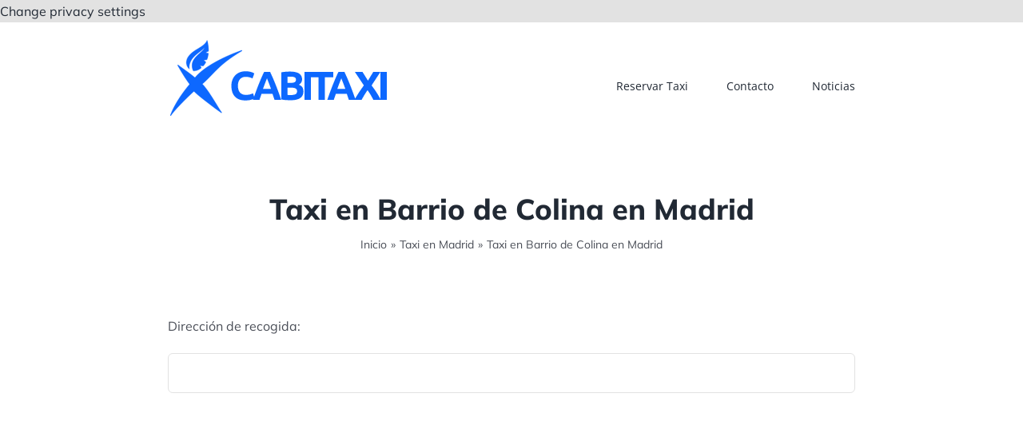

--- FILE ---
content_type: text/html; charset=UTF-8
request_url: https://cabitaxi.net/madrid/taxi-barrio-de-colina-en-madrid/
body_size: 20981
content:
<!DOCTYPE html>
<html class="avada-html-layout-wide avada-html-header-position-top avada-is-100-percent-template" lang="es" prefix="og: http://ogp.me/ns# fb: http://ogp.me/ns/fb#">
<head>
	<meta http-equiv="X-UA-Compatible" content="IE=edge" />
	<meta http-equiv="Content-Type" content="text/html; charset=utf-8"/>
	<meta name="viewport" content="width=device-width, initial-scale=1" />
	<meta name='robots' content='index, follow, max-image-preview:large, max-snippet:-1, max-video-preview:-1' />

<!-- Google Tag Manager for WordPress by gtm4wp.com -->
<script data-cfasync="false" data-pagespeed-no-defer>
	var gtm4wp_datalayer_name = "dataLayer";
	var dataLayer = dataLayer || [];
</script>
<!-- End Google Tag Manager for WordPress by gtm4wp.com -->
	<!-- This site is optimized with the Yoast SEO plugin v26.7 - https://yoast.com/wordpress/plugins/seo/ -->
	<title>🥇 Taxi en Barrio de Colina en Madrid: Reservas y precios Online - Cabitaxi</title>
	<meta name="description" content="Servicio de Taxi en Barrio de Colina en Madrid. Haga la reserva online desde nuestra web y calcula el precio de su viaje. Cobro con tarjetas y Taxi Barrio de Colina en Madrid Aeropuerto." />
	<link rel="canonical" href="https://cabitaxi.net/madrid/taxi-barrio-de-colina-en-madrid/" />
	<meta property="og:locale" content="es_ES" />
	<meta property="og:type" content="article" />
	<meta property="og:title" content="🥇 Taxi en Barrio de Colina en Madrid: Reservas y precios Online - Cabitaxi" />
	<meta property="og:description" content="Servicio de Taxi en Barrio de Colina en Madrid. Haga la reserva online desde nuestra web y calcula el precio de su viaje. Cobro con tarjetas y Taxi Barrio de Colina en Madrid Aeropuerto." />
	<meta property="og:url" content="https://cabitaxi.net/madrid/taxi-barrio-de-colina-en-madrid/" />
	<meta property="og:site_name" content="Cabitaxi" />
	<meta property="article:modified_time" content="2020-11-20T20:14:03+00:00" />
	<meta name="twitter:card" content="summary_large_image" />
	<meta name="twitter:label1" content="Tiempo de lectura" />
	<meta name="twitter:data1" content="3 minutos" />
	<script type="application/ld+json" class="yoast-schema-graph">{"@context":"https://schema.org","@graph":[{"@type":"WebPage","@id":"https://cabitaxi.net/madrid/taxi-barrio-de-colina-en-madrid/","url":"https://cabitaxi.net/madrid/taxi-barrio-de-colina-en-madrid/","name":"🥇 Taxi en Barrio de Colina en Madrid: Reservas y precios Online - Cabitaxi","isPartOf":{"@id":"https://cabitaxi.net/#website"},"datePublished":"2020-11-10T22:19:22+00:00","dateModified":"2020-11-20T20:14:03+00:00","description":"Servicio de Taxi en Barrio de Colina en Madrid. Haga la reserva online desde nuestra web y calcula el precio de su viaje. Cobro con tarjetas y Taxi Barrio de Colina en Madrid Aeropuerto.","breadcrumb":{"@id":"https://cabitaxi.net/madrid/taxi-barrio-de-colina-en-madrid/#breadcrumb"},"inLanguage":"es","potentialAction":[{"@type":"ReadAction","target":["https://cabitaxi.net/madrid/taxi-barrio-de-colina-en-madrid/"]}]},{"@type":"BreadcrumbList","@id":"https://cabitaxi.net/madrid/taxi-barrio-de-colina-en-madrid/#breadcrumb","itemListElement":[{"@type":"ListItem","position":1,"name":"Portada","item":"https://cabitaxi.net/"},{"@type":"ListItem","position":2,"name":"Taxi en Madrid","item":"https://cabitaxi.net/madrid/"},{"@type":"ListItem","position":3,"name":"Taxi en Barrio de Colina en Madrid"}]},{"@type":"WebSite","@id":"https://cabitaxi.net/#website","url":"https://cabitaxi.net/","name":"Cabitaxi","description":"","publisher":{"@id":"https://cabitaxi.net/#organization"},"potentialAction":[{"@type":"SearchAction","target":{"@type":"EntryPoint","urlTemplate":"https://cabitaxi.net/?s={search_term_string}"},"query-input":{"@type":"PropertyValueSpecification","valueRequired":true,"valueName":"search_term_string"}}],"inLanguage":"es"},{"@type":"Organization","@id":"https://cabitaxi.net/#organization","name":"Cabitaxi","url":"https://cabitaxi.net/","logo":{"@type":"ImageObject","inLanguage":"es","@id":"https://cabitaxi.net/#/schema/logo/image/","url":"","contentUrl":"","caption":"Cabitaxi"},"image":{"@id":"https://cabitaxi.net/#/schema/logo/image/"}}]}</script>
	<!-- / Yoast SEO plugin. -->


					<link rel="shortcut icon" href="https://cabitaxi.net/wp-content/uploads/2020/06/favicon.png" type="image/x-icon" />
		
		
		
		
		
		<link rel="alternate" title="oEmbed (JSON)" type="application/json+oembed" href="https://cabitaxi.net/wp-json/oembed/1.0/embed?url=https%3A%2F%2Fcabitaxi.net%2Fmadrid%2Ftaxi-barrio-de-colina-en-madrid%2F" />
<link rel="alternate" title="oEmbed (XML)" type="text/xml+oembed" href="https://cabitaxi.net/wp-json/oembed/1.0/embed?url=https%3A%2F%2Fcabitaxi.net%2Fmadrid%2Ftaxi-barrio-de-colina-en-madrid%2F&#038;format=xml" />

		<meta property="og:title" content="Taxi en Barrio de Colina en Madrid"/>
		<meta property="og:type" content="article"/>
		<meta property="og:url" content="https://cabitaxi.net/madrid/taxi-barrio-de-colina-en-madrid/"/>
		<meta property="og:site_name" content="Cabitaxi"/>
		<meta property="og:description" content="[advanced_iframe src=&quot;https://cabitaxi.net/booking/?tmpl=component&quot; width=&quot;100%&quot; height=&quot;780&quot;]
Reservar un taxi en Barrio de Colina en Madrid
Somos una Asociación de Taxis Ecológicos que operamos con vehículos homologados con licencia de taxis oficiales en Barrio de Colina en Madrid. Todos nuestros conductores tiene la habilitación que permite prestar servicio y habitualmente disponemos de vehículos disponibles en la zona de Barrio de"/>

									<meta property="og:image" content="https://cabitaxi.net/wp-content/uploads/2020/11/cabitaxi-logo.png"/>
							<style id='wp-img-auto-sizes-contain-inline-css' type='text/css'>
img:is([sizes=auto i],[sizes^="auto," i]){contain-intrinsic-size:3000px 1500px}
/*# sourceURL=wp-img-auto-sizes-contain-inline-css */
</style>
<link rel='stylesheet' id='themezee-custom-color-palette-css' href='https://cabitaxi.net/wp-content/plugins/custom-color-palette/assets/css/custom-color-palette.css?ver=1.0' type='text/css' media='all' />
<style id='themezee-custom-color-palette-inline-css' type='text/css'>
:root {--ccp-primary-dark-color: #0c69fd;--ccp-primary-color: #0c69fd;--ccp-red-color: #0c69fd;}
/*# sourceURL=themezee-custom-color-palette-inline-css */
</style>
<link rel='stylesheet' id='fusion-dynamic-css-css' href='https://cabitaxi.net/wp-content/uploads/fusion-styles/2df1b53f762c1b2b2f7cf6010d998777.min.css?ver=3.6' type='text/css' media='all' />
<link rel='stylesheet' id='avada-max-1c-css' href='https://cabitaxi.net/wp-content/themes/Avada/assets/css/media/max-1c.min.css?ver=7.6' type='text/css' media='only screen and (max-width: 640px)' />
<link rel='stylesheet' id='avada-max-2c-css' href='https://cabitaxi.net/wp-content/themes/Avada/assets/css/media/max-2c.min.css?ver=7.6' type='text/css' media='only screen and (max-width: 712px)' />
<link rel='stylesheet' id='avada-min-2c-max-3c-css' href='https://cabitaxi.net/wp-content/themes/Avada/assets/css/media/min-2c-max-3c.min.css?ver=7.6' type='text/css' media='only screen and (min-width: 712px) and (max-width: 784px)' />
<link rel='stylesheet' id='avada-min-3c-max-4c-css' href='https://cabitaxi.net/wp-content/themes/Avada/assets/css/media/min-3c-max-4c.min.css?ver=7.6' type='text/css' media='only screen and (min-width: 784px) and (max-width: 856px)' />
<link rel='stylesheet' id='avada-min-4c-max-5c-css' href='https://cabitaxi.net/wp-content/themes/Avada/assets/css/media/min-4c-max-5c.min.css?ver=7.6' type='text/css' media='only screen and (min-width: 856px) and (max-width: 928px)' />
<link rel='stylesheet' id='avada-min-5c-max-6c-css' href='https://cabitaxi.net/wp-content/themes/Avada/assets/css/media/min-5c-max-6c.min.css?ver=7.6' type='text/css' media='only screen and (min-width: 928px) and (max-width: 1000px)' />
<link rel='stylesheet' id='avada-min-shbp-css' href='https://cabitaxi.net/wp-content/themes/Avada/assets/css/media/min-shbp.min.css?ver=7.6' type='text/css' media='only screen and (min-width: 801px)' />
<link rel='stylesheet' id='avada-min-shbp-header-legacy-css' href='https://cabitaxi.net/wp-content/themes/Avada/assets/css/media/min-shbp-header-legacy.min.css?ver=7.6' type='text/css' media='only screen and (min-width: 801px)' />
<link rel='stylesheet' id='avada-max-shbp-css' href='https://cabitaxi.net/wp-content/themes/Avada/assets/css/media/max-shbp.min.css?ver=7.6' type='text/css' media='only screen and (max-width: 800px)' />
<link rel='stylesheet' id='avada-max-shbp-header-legacy-css' href='https://cabitaxi.net/wp-content/themes/Avada/assets/css/media/max-shbp-header-legacy.min.css?ver=7.6' type='text/css' media='only screen and (max-width: 800px)' />
<link rel='stylesheet' id='avada-max-sh-shbp-css' href='https://cabitaxi.net/wp-content/themes/Avada/assets/css/media/max-sh-shbp.min.css?ver=7.6' type='text/css' media='only screen and (max-width: 800px)' />
<link rel='stylesheet' id='avada-max-sh-shbp-header-legacy-css' href='https://cabitaxi.net/wp-content/themes/Avada/assets/css/media/max-sh-shbp-header-legacy.min.css?ver=7.6' type='text/css' media='only screen and (max-width: 800px)' />
<link rel='stylesheet' id='avada-min-768-max-1024-p-css' href='https://cabitaxi.net/wp-content/themes/Avada/assets/css/media/min-768-max-1024-p.min.css?ver=7.6' type='text/css' media='only screen and (min-device-width: 768px) and (max-device-width: 1024px) and (orientation: portrait)' />
<link rel='stylesheet' id='avada-min-768-max-1024-p-header-legacy-css' href='https://cabitaxi.net/wp-content/themes/Avada/assets/css/media/min-768-max-1024-p-header-legacy.min.css?ver=7.6' type='text/css' media='only screen and (min-device-width: 768px) and (max-device-width: 1024px) and (orientation: portrait)' />
<link rel='stylesheet' id='avada-min-768-max-1024-l-css' href='https://cabitaxi.net/wp-content/themes/Avada/assets/css/media/min-768-max-1024-l.min.css?ver=7.6' type='text/css' media='only screen and (min-device-width: 768px) and (max-device-width: 1024px) and (orientation: landscape)' />
<link rel='stylesheet' id='avada-min-768-max-1024-l-header-legacy-css' href='https://cabitaxi.net/wp-content/themes/Avada/assets/css/media/min-768-max-1024-l-header-legacy.min.css?ver=7.6' type='text/css' media='only screen and (min-device-width: 768px) and (max-device-width: 1024px) and (orientation: landscape)' />
<link rel='stylesheet' id='avada-max-sh-cbp-css' href='https://cabitaxi.net/wp-content/themes/Avada/assets/css/media/max-sh-cbp.min.css?ver=7.6' type='text/css' media='only screen and (max-width: 800px)' />
<link rel='stylesheet' id='avada-max-sh-sbp-css' href='https://cabitaxi.net/wp-content/themes/Avada/assets/css/media/max-sh-sbp.min.css?ver=7.6' type='text/css' media='only screen and (max-width: 800px)' />
<link rel='stylesheet' id='avada-max-sh-640-css' href='https://cabitaxi.net/wp-content/themes/Avada/assets/css/media/max-sh-640.min.css?ver=7.6' type='text/css' media='only screen and (max-width: 640px)' />
<link rel='stylesheet' id='avada-max-shbp-18-css' href='https://cabitaxi.net/wp-content/themes/Avada/assets/css/media/max-shbp-18.min.css?ver=7.6' type='text/css' media='only screen and (max-width: 782px)' />
<link rel='stylesheet' id='avada-max-shbp-32-css' href='https://cabitaxi.net/wp-content/themes/Avada/assets/css/media/max-shbp-32.min.css?ver=7.6' type='text/css' media='only screen and (max-width: 768px)' />
<link rel='stylesheet' id='avada-min-sh-cbp-css' href='https://cabitaxi.net/wp-content/themes/Avada/assets/css/media/min-sh-cbp.min.css?ver=7.6' type='text/css' media='only screen and (min-width: 800px)' />
<link rel='stylesheet' id='avada-max-640-css' href='https://cabitaxi.net/wp-content/themes/Avada/assets/css/media/max-640.min.css?ver=7.6' type='text/css' media='only screen and (max-device-width: 640px)' />
<link rel='stylesheet' id='avada-max-main-css' href='https://cabitaxi.net/wp-content/themes/Avada/assets/css/media/max-main.min.css?ver=7.6' type='text/css' media='only screen and (max-width: 1000px)' />
<link rel='stylesheet' id='avada-max-cbp-css' href='https://cabitaxi.net/wp-content/themes/Avada/assets/css/media/max-cbp.min.css?ver=7.6' type='text/css' media='only screen and (max-width: 800px)' />
<link rel='stylesheet' id='avada-max-sh-cbp-cf7-css' href='https://cabitaxi.net/wp-content/themes/Avada/assets/css/media/max-sh-cbp-cf7.min.css?ver=7.6' type='text/css' media='only screen and (max-width: 800px)' />
<link rel='stylesheet' id='fb-max-sh-cbp-css' href='https://cabitaxi.net/wp-content/plugins/fusion-builder/assets/css/media/max-sh-cbp.min.css?ver=3.6' type='text/css' media='only screen and (max-width: 800px)' />
<link rel='stylesheet' id='fb-min-768-max-1024-p-css' href='https://cabitaxi.net/wp-content/plugins/fusion-builder/assets/css/media/min-768-max-1024-p.min.css?ver=3.6' type='text/css' media='only screen and (min-device-width: 768px) and (max-device-width: 1024px) and (orientation: portrait)' />
<link rel='stylesheet' id='fb-max-640-css' href='https://cabitaxi.net/wp-content/plugins/fusion-builder/assets/css/media/max-640.min.css?ver=3.6' type='text/css' media='only screen and (max-device-width: 640px)' />
<link rel='stylesheet' id='fb-max-1c-css' href='https://cabitaxi.net/wp-content/plugins/fusion-builder/assets/css/media/max-1c.css?ver=3.6' type='text/css' media='only screen and (max-width: 640px)' />
<link rel='stylesheet' id='fb-max-2c-css' href='https://cabitaxi.net/wp-content/plugins/fusion-builder/assets/css/media/max-2c.css?ver=3.6' type='text/css' media='only screen and (max-width: 712px)' />
<link rel='stylesheet' id='fb-min-2c-max-3c-css' href='https://cabitaxi.net/wp-content/plugins/fusion-builder/assets/css/media/min-2c-max-3c.css?ver=3.6' type='text/css' media='only screen and (min-width: 712px) and (max-width: 784px)' />
<link rel='stylesheet' id='fb-min-3c-max-4c-css' href='https://cabitaxi.net/wp-content/plugins/fusion-builder/assets/css/media/min-3c-max-4c.css?ver=3.6' type='text/css' media='only screen and (min-width: 784px) and (max-width: 856px)' />
<link rel='stylesheet' id='fb-min-4c-max-5c-css' href='https://cabitaxi.net/wp-content/plugins/fusion-builder/assets/css/media/min-4c-max-5c.css?ver=3.6' type='text/css' media='only screen and (min-width: 856px) and (max-width: 928px)' />
<link rel='stylesheet' id='fb-min-5c-max-6c-css' href='https://cabitaxi.net/wp-content/plugins/fusion-builder/assets/css/media/min-5c-max-6c.css?ver=3.6' type='text/css' media='only screen and (min-width: 928px) and (max-width: 1000px)' />
<script type="text/javascript" src="https://cabitaxi.net/wp-includes/js/jquery/jquery.min.js?ver=3.7.1" id="jquery-core-js"></script>
<script type="text/javascript" src="https://cabitaxi.net/wp-includes/js/jquery/jquery-migrate.min.js?ver=3.4.1" id="jquery-migrate-js"></script>
<link rel="https://api.w.org/" href="https://cabitaxi.net/wp-json/" /><link rel="alternate" title="JSON" type="application/json" href="https://cabitaxi.net/wp-json/wp/v2/pages/3320" /><link rel="EditURI" type="application/rsd+xml" title="RSD" href="https://cabitaxi.net/xmlrpc.php?rsd" />
<meta name="generator" content="WordPress 6.9" />
<link rel='shortlink' href='https://cabitaxi.net/?p=3320' />

<!-- Google Tag Manager for WordPress by gtm4wp.com -->
<!-- GTM Container placement set to automatic -->
<script data-cfasync="false" data-pagespeed-no-defer type="text/javascript">
	var dataLayer_content = {"pagePostType":"page","pagePostType2":"single-page","pagePostAuthor":"Cabitaxi"};
	dataLayer.push( dataLayer_content );
</script>
<script data-cfasync="false" data-pagespeed-no-defer type="text/javascript">
(function(w,d,s,l,i){w[l]=w[l]||[];w[l].push({'gtm.start':
new Date().getTime(),event:'gtm.js'});var f=d.getElementsByTagName(s)[0],
j=d.createElement(s),dl=l!='dataLayer'?'&l='+l:'';j.async=true;j.src=
'//www.googletagmanager.com/gtm.js?id='+i+dl;f.parentNode.insertBefore(j,f);
})(window,document,'script','dataLayer','GTM-MJSM7JT');
</script>
<!-- End Google Tag Manager for WordPress by gtm4wp.com --><style type="text/css" id="css-fb-visibility">@media screen and (max-width: 640px){.fusion-no-small-visibility{display:none !important;}body:not(.fusion-builder-ui-wireframe) .sm-text-align-center{text-align:center !important;}body:not(.fusion-builder-ui-wireframe) .sm-text-align-left{text-align:left !important;}body:not(.fusion-builder-ui-wireframe) .sm-text-align-right{text-align:right !important;}body:not(.fusion-builder-ui-wireframe) .sm-flex-align-center{justify-content:center !important;}body:not(.fusion-builder-ui-wireframe) .sm-flex-align-flex-start{justify-content:flex-start !important;}body:not(.fusion-builder-ui-wireframe) .sm-flex-align-flex-end{justify-content:flex-end !important;}body:not(.fusion-builder-ui-wireframe) .sm-mx-auto{margin-left:auto !important;margin-right:auto !important;}body:not(.fusion-builder-ui-wireframe) .sm-ml-auto{margin-left:auto !important;}body:not(.fusion-builder-ui-wireframe) .sm-mr-auto{margin-right:auto !important;}body:not(.fusion-builder-ui-wireframe) .fusion-absolute-position-small{position:absolute;top:auto;width:100%;}}@media screen and (min-width: 641px) and (max-width: 1024px){.fusion-no-medium-visibility{display:none !important;}body:not(.fusion-builder-ui-wireframe) .md-text-align-center{text-align:center !important;}body:not(.fusion-builder-ui-wireframe) .md-text-align-left{text-align:left !important;}body:not(.fusion-builder-ui-wireframe) .md-text-align-right{text-align:right !important;}body:not(.fusion-builder-ui-wireframe) .md-flex-align-center{justify-content:center !important;}body:not(.fusion-builder-ui-wireframe) .md-flex-align-flex-start{justify-content:flex-start !important;}body:not(.fusion-builder-ui-wireframe) .md-flex-align-flex-end{justify-content:flex-end !important;}body:not(.fusion-builder-ui-wireframe) .md-mx-auto{margin-left:auto !important;margin-right:auto !important;}body:not(.fusion-builder-ui-wireframe) .md-ml-auto{margin-left:auto !important;}body:not(.fusion-builder-ui-wireframe) .md-mr-auto{margin-right:auto !important;}body:not(.fusion-builder-ui-wireframe) .fusion-absolute-position-medium{position:absolute;top:auto;width:100%;}}@media screen and (min-width: 1025px){.fusion-no-large-visibility{display:none !important;}body:not(.fusion-builder-ui-wireframe) .lg-text-align-center{text-align:center !important;}body:not(.fusion-builder-ui-wireframe) .lg-text-align-left{text-align:left !important;}body:not(.fusion-builder-ui-wireframe) .lg-text-align-right{text-align:right !important;}body:not(.fusion-builder-ui-wireframe) .lg-flex-align-center{justify-content:center !important;}body:not(.fusion-builder-ui-wireframe) .lg-flex-align-flex-start{justify-content:flex-start !important;}body:not(.fusion-builder-ui-wireframe) .lg-flex-align-flex-end{justify-content:flex-end !important;}body:not(.fusion-builder-ui-wireframe) .lg-mx-auto{margin-left:auto !important;margin-right:auto !important;}body:not(.fusion-builder-ui-wireframe) .lg-ml-auto{margin-left:auto !important;}body:not(.fusion-builder-ui-wireframe) .lg-mr-auto{margin-right:auto !important;}body:not(.fusion-builder-ui-wireframe) .fusion-absolute-position-large{position:absolute;top:auto;width:100%;}}</style><link rel="icon" href="https://cabitaxi.net/wp-content/uploads/2020/06/cropped-favicon-32x32.png" sizes="32x32" />
<link rel="icon" href="https://cabitaxi.net/wp-content/uploads/2020/06/cropped-favicon-192x192.png" sizes="192x192" />
<link rel="apple-touch-icon" href="https://cabitaxi.net/wp-content/uploads/2020/06/cropped-favicon-180x180.png" />
<meta name="msapplication-TileImage" content="https://cabitaxi.net/wp-content/uploads/2020/06/cropped-favicon-270x270.png" />
		<script type="text/javascript">
			var doc = document.documentElement;
			doc.setAttribute( 'data-useragent', navigator.userAgent );
		</script>
		
	<a href="#" onclick="if(window.__lxG__consent__!==undefined&amp;&amp;window.__lxG__consent__.getState()!==null){window.__lxG__consent__.showConsent()} else {alert('This function only for users from European Economic Area (EEA)')}; return false">Change privacy settings</a>
<script data-ad-client="ca-pub-3939102812577887" async src="https://pagead2.googlesyndication.com/pagead/js/adsbygoogle.js"></script>

<script type="text/javascript">
!function(){"use strict";var t,e,o=(t=function(t){function e(t){return(e="function"==typeof Symbol&&"symbol"==typeof Symbol.iterator?function(t){return typeof t}:function(t){return t&&"function"==typeof Symbol&&t.constructor===Symbol&&t!==Symbol.prototype?"symbol":typeof t})(t)}t.exports=function(){for(var t,o,n=[],r=window,a=r;a;){try{if(a.frames.__tcfapiLocator){t=a;break}}catch(t){}if(a===r.top)break;a=a.parent}t||(function t(){var e=r.document,o=!!r.frames.__tcfapiLocator;if(!o)if(e.body){var n=e.createElement("iframe");n.style.cssText="display:none",n.name="__tcfapiLocator",e.body.appendChild(n)}else setTimeout(t,5);return!o}(),r.__tcfapi=function(){for(var t=arguments.length,e=new Array(t),r=0;r<t;r++)e[r]=arguments[r];if(!e.length)return n;"setGdprApplies"===e[0]?e.length>3&&2===parseInt(e[1],10)&&"boolean"==typeof e[3]&&(o=e[3],"function"==typeof e[2]&&e[2]("set",!0)):"ping"===e[0]?"function"==typeof e[2]&&e[2]({gdprApplies:o,cmpLoaded:!1,cmpStatus:"stub"}):n.push(e)},r.addEventListener("message",(function(t){var o="string"==typeof t.data,n={};if(o)try{n=JSON.parse(t.data)}catch(t){}else n=t.data;var r="object"===e(n)&&null!==n?n.__tcfapiCall:null;r&&window.__tcfapi(r.command,r.version,(function(e,n){var a={__tcfapiReturn:{returnValue:e,success:n,callId:r.callId}};t&&t.source&&t.source.postMessage&&t.source.postMessage(o?JSON.stringify(a):a,"*")}),r.parameter)}),!1))}},t(e={exports:{}}),e.exports);o()}();
</script>
<script async src="https://fundingchoicesmessages.google.com/i/pub-3939102812577887?ers=1"></script><script>(function() {function signalGooglefcPresent() {if (!window.frames['googlefcPresent']) {if (document.body) {const iframe = document.createElement('iframe'); iframe.style = 'width: 0; height: 0; border: none; z-index: -1000; left: -1000px; top: -1000px;'; iframe.style.display = 'none'; iframe.name = 'googlefcPresent'; document.body.appendChild(iframe);} else {setTimeout(signalGooglefcPresent, 0);}}}signalGooglefcPresent();})();</script><style id='global-styles-inline-css' type='text/css'>
:root{--wp--preset--font-size--small: 12px;--wp--preset--font-size--normal: 16px;--wp--preset--font-size--large: 24px;--wp--preset--font-size--xlarge: 32px;--wp--preset--font-size--huge: 48px;}:where(.is-layout-flex){gap: 0.5em;}:where(.is-layout-grid){gap: 0.5em;}body .is-layout-flex{display: flex;}.is-layout-flex{flex-wrap: wrap;align-items: center;}.is-layout-flex > :is(*, div){margin: 0;}body .is-layout-grid{display: grid;}.is-layout-grid > :is(*, div){margin: 0;}:where(.wp-block-columns.is-layout-flex){gap: 2em;}:where(.wp-block-columns.is-layout-grid){gap: 2em;}:where(.wp-block-post-template.is-layout-flex){gap: 1.25em;}:where(.wp-block-post-template.is-layout-grid){gap: 1.25em;}
/*# sourceURL=global-styles-inline-css */
</style>
</head>

<body class="wp-singular page-template-default page page-id-3320 page-child parent-pageid-1643 wp-theme-Avada wp-child-theme-Avada-Child-Theme fusion-image-hovers fusion-pagination-sizing fusion-button_type-flat fusion-button_span-no fusion-button_gradient-linear avada-image-rollover-circle-no avada-image-rollover-yes avada-image-rollover-direction-fade fusion-body ltr no-tablet-sticky-header no-mobile-sticky-header no-mobile-slidingbar no-mobile-totop fusion-disable-outline fusion-sub-menu-fade mobile-logo-pos-center layout-wide-mode avada-has-boxed-modal-shadow- layout-scroll-offset-full avada-has-zero-margin-offset-top fusion-top-header menu-text-align-center mobile-menu-design-flyout fusion-show-pagination-text fusion-header-layout-v1 avada-responsive avada-footer-fx-none avada-menu-highlight-style-bar fusion-search-form-clean fusion-main-menu-search-overlay fusion-avatar-circle avada-dropdown-styles avada-blog-layout-grid avada-blog-archive-layout-grid avada-header-shadow-no avada-menu-icon-position-left avada-has-megamenu-shadow avada-has-titlebar-bar_and_content avada-header-border-color-full-transparent avada-has-transparent-timeline_color avada-has-pagination-width_height avada-flyout-menu-direction-fade avada-ec-views-v1" >
	
<!-- GTM Container placement set to automatic -->
<!-- Google Tag Manager (noscript) -->
				<noscript><iframe src="https://www.googletagmanager.com/ns.html?id=GTM-MJSM7JT" height="0" width="0" style="display:none;visibility:hidden" aria-hidden="true"></iframe></noscript>
<!-- End Google Tag Manager (noscript) -->	<a class="skip-link screen-reader-text" href="#content">Saltar al contenido</a>

	<div id="boxed-wrapper">
		<div class="fusion-sides-frame"></div>
		<div id="wrapper" class="fusion-wrapper">
			<div id="home" style="position:relative;top:-1px;"></div>
			
				
			<header class="fusion-header-wrapper">
				<div class="fusion-header-v1 fusion-logo-alignment fusion-logo-center fusion-sticky-menu- fusion-sticky-logo- fusion-mobile-logo-1  fusion-mobile-menu-design-flyout fusion-header-has-flyout-menu">
					<div class="fusion-header-sticky-height"></div>
<div class="fusion-header">
	<div class="fusion-row">
					<div class="fusion-header-has-flyout-menu-content">
					<div class="fusion-logo" data-margin-top="0px" data-margin-bottom="0px" data-margin-left="0px" data-margin-right="0px">
			<a class="fusion-logo-link"  href="https://cabitaxi.net/" >

						<!-- standard logo -->
			<img src="https://cabitaxi.net/wp-content/uploads/2020/11/cabitaxi-logo.png" srcset="https://cabitaxi.net/wp-content/uploads/2020/11/cabitaxi-logo.png 1x, https://cabitaxi.net/wp-content/uploads/2020/11/cabitaxi-logo-retina.png 2x" width="286" height="156" style="max-height:156px;height:auto;" alt="Cabitaxi Logo" data-retina_logo_url="https://cabitaxi.net/wp-content/uploads/2020/11/cabitaxi-logo-retina.png" class="fusion-standard-logo" />

											<!-- mobile logo -->
				<img src="https://cabitaxi.net/wp-content/uploads/2020/11/cabitaxi-logo-movil.png" srcset="https://cabitaxi.net/wp-content/uploads/2020/11/cabitaxi-logo-movil.png 1x, https://cabitaxi.net/wp-content/uploads/2020/11/cabitaxi-logo-movil-retina.png 2x" width="172" height="94" style="max-height:94px;height:auto;" alt="Cabitaxi Logo" data-retina_logo_url="https://cabitaxi.net/wp-content/uploads/2020/11/cabitaxi-logo-movil-retina.png" class="fusion-mobile-logo" />
			
					</a>
		</div>		<nav class="fusion-main-menu" aria-label="Menú principal"><div class="fusion-overlay-search">		<form role="search" class="searchform fusion-search-form  fusion-search-form-clean" method="get" action="https://cabitaxi.net/">
			<div class="fusion-search-form-content">

				
				<div class="fusion-search-field search-field">
					<label><span class="screen-reader-text">Buscar:</span>
													<input type="search" value="" name="s" class="s" placeholder="Buscar..." required aria-required="true" aria-label="Buscar..."/>
											</label>
				</div>
				<div class="fusion-search-button search-button">
					<input type="submit" class="fusion-search-submit searchsubmit" aria-label="Buscar" value="&#xf002;" />
									</div>

				
			</div>


			
		</form>
		<div class="fusion-search-spacer"></div><a href="#" role="button" aria-label="Close Search" class="fusion-close-search"></a></div><ul id="menu-main_menu" class="fusion-menu"><li  id="menu-item-3367"  class="menu-item menu-item-type-custom menu-item-object-custom menu-item-home menu-item-3367"  data-item-id="3367"><a  href="https://cabitaxi.net" class="fusion-bar-highlight"><span class="menu-text">Reservar Taxi</span></a></li><li  id="menu-item-3379"  class="menu-item menu-item-type-post_type menu-item-object-page menu-item-3379"  data-item-id="3379"><a  href="https://cabitaxi.net/contacto/" class="fusion-bar-highlight"><span class="menu-text">Contacto</span></a></li><li  id="menu-item-6557"  class="menu-item menu-item-type-post_type menu-item-object-page menu-item-6557"  data-item-id="6557"><a  href="https://cabitaxi.net/noticias/" class="fusion-bar-highlight"><span class="menu-text">Noticias</span></a></li></ul></nav><div class="fusion-flyout-menu-icons fusion-flyout-mobile-menu-icons">
	
	
	
				<a class="fusion-flyout-menu-toggle" aria-hidden="true" aria-label="Mostrar/Ocultar menú" href="#">
			<div class="fusion-toggle-icon-line"></div>
			<div class="fusion-toggle-icon-line"></div>
			<div class="fusion-toggle-icon-line"></div>
		</a>
	</div>


<div class="fusion-flyout-menu-bg"></div>

<nav class="fusion-mobile-nav-holder fusion-flyout-menu fusion-flyout-mobile-menu" aria-label="Main Menu Mobile"></nav>

							</div>
			</div>
</div>
				</div>
				<div class="fusion-clearfix"></div>
			</header>
							
						<div id="sliders-container" class="fusion-slider-visibility">
					</div>
				
				
			
			<div class="avada-page-titlebar-wrapper" role="banner">
	<div class="fusion-page-title-bar fusion-page-title-bar-none fusion-page-title-bar-center">
		<div class="fusion-page-title-row">
			<div class="fusion-page-title-wrapper">
				<div class="fusion-page-title-captions">

																							<h1 class="entry-title">Taxi en Barrio de Colina en Madrid</h1>

											
																		<div class="fusion-page-title-secondary">
								<div class="fusion-breadcrumbs"><span class="fusion-breadcrumb-item"><a href="https://cabitaxi.net" class="fusion-breadcrumb-link"><span >Inicio</span></a></span><span class="fusion-breadcrumb-sep">»</span><span class="fusion-breadcrumb-item"><a href="https://cabitaxi.net/madrid/" class="fusion-breadcrumb-link"><span >Taxi en Madrid</span></a></span><span class="fusion-breadcrumb-sep">»</span><span class="fusion-breadcrumb-item"><span  class="breadcrumb-leaf">Taxi en Barrio de Colina en Madrid</span></span></div>							</div>
											
				</div>

				
			</div>
		</div>
	</div>
</div>

						<main id="main" class="clearfix width-100">
				<div class="fusion-row" style="max-width:100%;">
<section id="content" style="width: 100%;">
									<div id="post-3320" class="post-3320 page type-page status-publish hentry">

				<div class="post-content">
					<div class="fusion-fullwidth fullwidth-box fusion-builder-row-1 fusion-flex-container nonhundred-percent-fullwidth non-hundred-percent-height-scrolling" style="background-color: rgba(255,255,255,0);background-position: center center;background-repeat: no-repeat;border-width: 0px 0px 0px 0px;border-color:#e2e2e2;border-style:solid;" ><div class="fusion-builder-row fusion-row fusion-flex-align-items-flex-start" style="max-width:894.4px;margin-left: calc(-4% / 2 );margin-right: calc(-4% / 2 );"><div class="fusion-layout-column fusion_builder_column fusion-builder-column-0 fusion_builder_column_1_1 1_1 fusion-flex-column"><div class="fusion-column-wrapper fusion-flex-justify-content-flex-start fusion-content-layout-column" style="background-position:left top;background-repeat:no-repeat;-webkit-background-size:cover;-moz-background-size:cover;-o-background-size:cover;background-size:cover;background-color:#ffffff;padding: 0px 0px 0px 0px;"><div class="fusion-text fusion-text-1"><p>Dirección de recogida:</p>
</div><input type="text" id="name" name="name" /><ins class="adsbygoogle" style="display: block;" data-ad-client="ca-pub-3939102812577887" data-ad-slot="6714440488" data-ad-format="link" data-full-width-responsive="true"></ins>
<script>
     (adsbygoogle = window.adsbygoogle || []).push({});
</script><div style="text-align:center;"><a class="fusion-button button-flat fusion-button-default-size button-lightgray button-1 fusion-button-default-span fusion-button-default-type" target="_self" href="#"><span class="fusion-button-text">Siguiente</span></a></div></div><style type="text/css">.fusion-body .fusion-builder-column-0{width:100% !important;margin-top : 0px;margin-bottom : 0px;}.fusion-builder-column-0 > .fusion-column-wrapper {padding-top : 0px !important;padding-right : 0px !important;margin-right : 1.92%;padding-bottom : 0px !important;padding-left : 0px !important;margin-left : 1.92%;}@media only screen and (max-width:1024px) {.fusion-body .fusion-builder-column-0{width:100% !important;order : 0;}.fusion-builder-column-0 > .fusion-column-wrapper {margin-right : 1.92%;margin-left : 1.92%;}}@media only screen and (max-width:640px) {.fusion-body .fusion-builder-column-0{width:100% !important;order : 0;}.fusion-builder-column-0 > .fusion-column-wrapper {margin-right : 1.92%;margin-left : 1.92%;}}</style></div>
</div><style type="text/css">.fusion-body .fusion-flex-container.fusion-builder-row-1{ padding-top : 0px;margin-top : 0px;padding-right : 30px;padding-bottom : 0px;margin-bottom : 0px;padding-left : 30px;}</style></div>
<div class="fusion-fullwidth fullwidth-box fusion-builder-row-2 fusion-flex-container nonhundred-percent-fullwidth non-hundred-percent-height-scrolling" style="background-color: rgba(255,255,255,0);background-position: center center;background-repeat: no-repeat;border-width: 0px 0px 0px 0px;border-color:#e2e2e2;border-style:solid;" ><div class="fusion-builder-row fusion-row fusion-flex-align-items-flex-start" style="max-width:894.4px;margin-left: calc(-4% / 2 );margin-right: calc(-4% / 2 );"><div class="fusion-layout-column fusion_builder_column fusion-builder-column-1 fusion_builder_column_1_1 1_1 fusion-flex-column"><div class="fusion-column-wrapper fusion-flex-justify-content-flex-start fusion-content-layout-column" style="background-position:left top;background-repeat:no-repeat;-webkit-background-size:cover;-moz-background-size:cover;-o-background-size:cover;background-size:cover;padding: 0px 0px 0px 0px;"><div class="fusion-content-tb fusion-content-tb-1"><div class='code-block code-block-1' style='margin: 8px auto; text-align: center; display: block; clear: both;'>
<script async src="https://pagead2.googlesyndication.com/pagead/js/adsbygoogle.js"></script>
<!-- ads links ecotaximadrid -->
<ins class="adsbygoogle" style="display: block;" data-ad-client="ca-pub-3939102812577887" data-ad-slot="6714440488" data-ad-format="link" data-full-width-responsive="true"></ins>
<script>
     (adsbygoogle = window.adsbygoogle || []).push({});
</script></div>
<div class="fusion-fullwidth fullwidth-box fusion-builder-row-2-1 fusion-flex-container nonhundred-percent-fullwidth non-hundred-percent-height-scrolling" style="background-color: rgba(255,255,255,0);background-position: center center;background-repeat: no-repeat;border-width: 0px 0px 0px 0px;border-color:#e2e2e2;border-style:solid;" ><div class="fusion-builder-row fusion-row fusion-flex-align-items-flex-start" style="width:104% !important;max-width:104% !important;margin-left: calc(-4% / 2 );margin-right: calc(-4% / 2 );"><div class="fusion-layout-column fusion_builder_column fusion-builder-column-2 fusion_builder_column_1_1 1_1 fusion-flex-column"><div class="fusion-column-wrapper fusion-flex-justify-content-flex-start fusion-content-layout-column" style="background-position:left top;background-repeat:no-repeat;-webkit-background-size:cover;-moz-background-size:cover;-o-background-size:cover;background-size:cover;padding: 0px 0px 0px 0px;"><div class="fusion-text fusion-text-2"><p>[advanced_iframe src=»https://cabitaxi.net/booking/?tmpl=component» width=»100%» height=»780&#8243;]</p>
<h2>Reservar un taxi en Barrio de Colina en Madrid</h2>
<p>Somos una Asociación de Taxis Ecológicos que operamos con vehículos homologados con licencia de <strong>taxis oficiales en Barrio de Colina en Madrid</strong>. Todos nuestros conductores tiene la habilitación que permite prestar servicio y habitualmente disponemos de vehículos disponibles en la zona de <strong>Barrio de Colina en Madrid</strong>.<br />
Ponemos a su disposición un servicio de Reserva de taxis en Barrio de Colina en Madrid a través de la web o aplicación móvil para que realice su <strong>reserva en Barrio de Colina en Madrid online de forma gratuita</strong>.</p>
<h2>Taxi Barrio de Colina en Madrid Aeropuerto que incluye equipaje gratis</h2>
<p><script async src="https://pagead2.googlesyndication.com/pagead/js/adsbygoogle.js"></script><br />
<!-- ads links ecotaximadrid --><br />
<ins class="adsbygoogle" style="display: block;" data-ad-client="ca-pub-3939102812577887" data-ad-slot="6714440488" data-ad-format="auto" data-full-width-responsive="true"></ins><br />
<script>
     (adsbygoogle = window.adsbygoogle || []).push({});
</script><br />
Dispone de un servicio de <strong>Taxi Aeropuerto Barrio de Colina en Madrid</strong> para facilitar su traslado al Aeropuerto de Madrid Barajas. Le informamos que todos nuestros servicios <strong>incluye el servicio de maletero totalmente gratis</strong>. El equipaje debe ir en el maletero y nunca en el habitaculo, por lo tanto usted podrá hacer un uso total del maletero para introducir las maletas hasta realizar un llenado máximo del espacio disponible.</p>
<h2>Taxi Barrio de Colina en Madrid con tarjeta</h2>
<p>Le informamos que usted puede realizar la reserva de su <strong>taxi Barrio de Colina en Madrid y realizar el pago del servicio con tarjeta de crédito o débito</strong>. Aceptamos todas las modalidades de tarjeta incluído American Express.</p>
<h2>Reserve ahora tu taxi Barrio de Colina en Madrid online</h2>
<p><script async src="https://pagead2.googlesyndication.com/pagead/js/adsbygoogle.js"></script><br />
<!-- ads links ecotaximadrid --><br />
<ins class="adsbygoogle" style="display: block;" data-ad-client="ca-pub-3939102812577887" data-ad-slot="6714440488" data-ad-format="auto" data-full-width-responsive="true"></ins><br />
<script>
     (adsbygoogle = window.adsbygoogle || []).push({});
</script><br />
Usted puede realizar la reserva de su taxi Barrio de Colina en Madrid de forma online, a través de su navegador o dispositivo móvil. Además, podrá hacer seguimiento de su viaje ya que le actualizamos a través de correo electrónico todos los cambios en el estado de su pedido, desde la petición, la confirmación, la asignación de un conductor con el número de teléfono de contacto, etc&#8230;</p><div class='code-block code-block-6' style='margin: 8px 0; clear: both;'>
<script async src="https://pagead2.googlesyndication.com/pagead/js/adsbygoogle.js"></script>
<!-- ads links ecotaximadrid -->
<ins class="adsbygoogle" style="display: block;" data-ad-client="ca-pub-3939102812577887" data-ad-slot="6714440488" data-ad-format="link" data-full-width-responsive="true"></ins>
<script>
     (adsbygoogle = window.adsbygoogle || []).push({});
</script></div>

<h2>Información de interés sobre Barrio de Colina en Madrid</h2>
<h2>Mapa de Barrio de Colina en Madrid</h2>
<p><iframe class="page-generator-pro-map" width="100%" height="250" frameborder="0" style="border:0" src="https://www.google.com/maps/embed/v1/place?q=Barrio+de+Colina+en+Madrid+in+Barrio+de+Colina+en+Madrid&#038;zoom=14&#038;maptype=roadmap&#038;key=AIzaSyC9rpi9DRijC1YqtCwssiNLi_C5V6ayZf4" allowfullscreen></iframe></p>
</div></div><style type="text/css">.fusion-body .fusion-builder-column-2{width:100% !important;margin-top : 0px;margin-bottom : 0px;}.fusion-builder-column-2 > .fusion-column-wrapper {padding-top : 0px !important;padding-right : 0px !important;margin-right : 1.92%;padding-bottom : 0px !important;padding-left : 0px !important;margin-left : 1.92%;}@media only screen and (max-width:1024px) {.fusion-body .fusion-builder-column-2{width:100% !important;}.fusion-builder-column-2 > .fusion-column-wrapper {margin-right : 1.92%;margin-left : 1.92%;}}@media only screen and (max-width:640px) {.fusion-body .fusion-builder-column-2{width:100% !important;}.fusion-builder-column-2 > .fusion-column-wrapper {margin-right : 1.92%;margin-left : 1.92%;}}</style></div></div><style type="text/css">.fusion-body .fusion-flex-container.fusion-builder-row-2-1{ padding-top : 0px;margin-top : 0px;padding-right : 30px;padding-bottom : 0px;margin-bottom : 0px;padding-left : 30px;}</style></div><div class="fusion-fullwidth fullwidth-box fusion-builder-row-2-2 fusion-flex-container nonhundred-percent-fullwidth non-hundred-percent-height-scrolling" style="background-color: rgba(255,255,255,0);background-position: center center;background-repeat: no-repeat;border-width: 0px 0px 0px 0px;border-color:#e2e2e2;border-style:solid;" ><div class="fusion-builder-row fusion-row fusion-flex-align-items-flex-start" style="width:104% !important;max-width:104% !important;margin-left: calc(-4% / 2 );margin-right: calc(-4% / 2 );"><div class="fusion-layout-column fusion_builder_column fusion-builder-column-3 fusion_builder_column_1_1 1_1 fusion-flex-column"><div class="fusion-column-wrapper fusion-flex-justify-content-flex-start fusion-content-layout-column" style="background-position:left top;background-repeat:no-repeat;-webkit-background-size:cover;-moz-background-size:cover;-o-background-size:cover;background-size:cover;padding: 0px 0px 0px 0px;"><div class="fusion-text fusion-text-3"><h2>Otras zonas donde operan nuestros taxis</h2>
</div><style type="text/css">#accordion-3320-1 .fusion-panel:hover{ border-color: #e2e2e2 } #accordion-3320-1 .fusion-panel { border-color:#e2e2e2; }.fusion-accordian  #accordion-3320-1 .panel-title a .fa-fusion-box{ color: #0d68ff;}.fusion-accordian  #accordion-3320-1 .panel-title a .fa-fusion-box:before{ font-size: 16px; width: 16px;}.fusion-accordian  #accordion-3320-1 .panel-title a{color:#212934;font-family:"Mulish";font-weight:600;}.fusion-accordian  #accordion-3320-1 .toggle-content{font-size:16px;color:#4a4e57;font-family:"Mulish";font-weight:400;}.fusion-accordian  #accordion-3320-1 .panel-title a:not(.active):hover, #accordion-3320-1 .fusion-toggle-boxed-mode:hover .panel-title a { color: #0d68ff;}.fusion-accordian  #accordion-3320-1 .fusion-toggle-boxed-mode:hover .panel-title a .fa-fusion-box{ color: #0d68ff;}.fusion-accordian  #accordion-3320-1.fusion-toggle-icon-unboxed .fusion-panel .panel-title a:not(.active):hover .fa-fusion-box{ color: #0d68ff !important;}</style><div class="accordian fusion-accordian"><div class="panel-group fusion-toggle-icon-unboxed" id="accordion-3320-1"><style type="text/css">.fusion-accordian  #accordion-3320-1 .panel-04e7133f4ded418a2 .panel-title a{}.fusion-accordian  #accordion-3320-1 .panel-04e7133f4ded418a2 .toggle-content{}</style><div class="fusion-panel panel-default panel-04e7133f4ded418a2"><div class="panel-heading"><h4 class="panel-title toggle"><a aria-expanded="false" aria-controls="04e7133f4ded418a2" role="button" data-toggle="collapse" data-parent="#accordion-3320-1" data-target="#04e7133f4ded418a2" href="#04e7133f4ded418a2"><span class="fusion-toggle-icon-wrapper" aria-hidden="true"><i class="fa-fusion-box active-icon awb-icon-plus" aria-hidden="true"></i><i class="fa-fusion-box inactive-icon awb-icon-minus" aria-hidden="true"></i></span><span class="fusion-toggle-heading">Pueblos</span></a></h4></div><div id="04e7133f4ded418a2" class="panel-collapse collapse "><div class="panel-body toggle-content fusion-clearfix"><a title="taxi en Ajalvir" href="https://cabitaxi.net/madrid/taxi-ajalvir/">Taxi en Ajalvir</a><br />
<a title="taxi en Alameda del Valle" href="https://cabitaxi.net/madrid/taxi-alameda-del-valle/">Taxi en Alameda del Valle</a><br />
<a title="taxi en Alcalá de Henares" href="https://cabitaxi.net/madrid/taxi-alcala-de-henares/">Taxi en Alcalá de Henares</a><br />
<a title="taxi en Alcobendas" href="https://cabitaxi.net/madrid/taxi-alcobendas/">Taxi en Alcobendas</a><br />
<a title="taxi en Alcorcón" href="https://cabitaxi.net/madrid/taxi-alcorcon/">Taxi en Alcorcón</a><br />
<a title="taxi en Aldea del Fresno" href="https://cabitaxi.net/madrid/taxi-aldea-del-fresno/">Taxi en Aldea del Fresno</a><br />
<a title="taxi en Algete" href="https://cabitaxi.net/madrid/taxi-algete/">Taxi en Algete</a><br />
<a title="taxi en Alpedrete" href="https://cabitaxi.net/madrid/taxi-alpedrete/">Taxi en Alpedrete</a><br />
<a title="taxi en Ambite" href="https://cabitaxi.net/madrid/taxi-ambite/">Taxi en Ambite</a><br />
<a title="taxi en Anchuelo" href="https://cabitaxi.net/madrid/taxi-anchuelo/">Taxi en Anchuelo</a><br />
<a title="taxi en Aranjuez" href="https://cabitaxi.net/madrid/taxi-aranjuez/">Taxi en Aranjuez</a><br />
<a title="taxi en Arganda del Rey" href="https://cabitaxi.net/madrid/taxi-arganda-del-rey/">Taxi en Arganda del Rey</a><br />
<a title="taxi en Arroyomolinos" href="https://cabitaxi.net/madrid/taxi-arroyomolinos/">Taxi en Arroyomolinos</a><br />
<a title="taxi en Batres" href="https://cabitaxi.net/madrid/taxi-batres/">Taxi en Batres</a><br />
<a title="taxi en Becerril de la Sierra" href="https://cabitaxi.net/madrid/taxi-becerril-de-la-sierra/">Taxi en Becerril de la Sierra</a><br />
<a title="taxi en Belmonte de Tajo" href="https://cabitaxi.net/madrid/taxi-belmonte-de-tajo/">Taxi en Belmonte de Tajo</a><br />
<a title="taxi en Berzosa del Lozoya" href="https://cabitaxi.net/madrid/taxi-berzosa-del-lozoya/">Taxi en Berzosa del Lozoya</a><br />
<a title="taxi en Boadilla del Monte" href="https://cabitaxi.net/madrid/taxi-boadilla-del-monte/">Taxi en Boadilla del Monte</a><br />
<a title="taxi en Braojos" href="https://cabitaxi.net/madrid/taxi-braojos/">Taxi en Braojos</a><br />
<a title="taxi en Brea de Tajo" href="https://cabitaxi.net/madrid/taxi-brea-de-tajo/">Taxi en Brea de Tajo</a><br />
<a title="taxi en Brunete" href="https://cabitaxi.net/madrid/taxi-brunete/">Taxi en Brunete</a><br />
<a title="taxi en Buitrago del Lozoya" href="https://cabitaxi.net/madrid/taxi-buitrago-del-lozoya/">Taxi en Buitrago del Lozoya</a><br />
<a title="taxi en Bustarviejo" href="https://cabitaxi.net/madrid/taxi-bustarviejo/">Taxi en Bustarviejo</a><br />
<a title="taxi en Cabanillas de la Sierra" href="https://cabitaxi.net/madrid/taxi-cabanillas-de-la-sierra/">Taxi en Cabanillas de la Sierra</a><br />
<a title="taxi en Cadalso de los Vidrios" href="https://cabitaxi.net/madrid/taxi-cadalso-de-los-vidrios/">Taxi en Cadalso de los Vidrios</a><br />
<a title="taxi en Camarma de Esteruelas" href="https://cabitaxi.net/madrid/taxi-camarma-de-esteruelas/">Taxi en Camarma de Esteruelas</a><br />
<a title="taxi en Campo Real" href="https://cabitaxi.net/madrid/taxi-campo-real/">Taxi en Campo Real</a><br />
<a title="taxi en Canencia" href="https://cabitaxi.net/madrid/taxi-canencia/">Taxi en Canencia</a><br />
<a title="taxi en Carabana" href="https://cabitaxi.net/madrid/taxi-carabana/">Taxi en Carabana</a><br />
<a title="taxi en Casarrubuelos" href="https://cabitaxi.net/madrid/taxi-casarrubuelos/">Taxi en Casarrubuelos</a><br />
<a title="taxi en Cenicientos" href="https://cabitaxi.net/madrid/taxi-cenicientos/">Taxi en Cenicientos</a><br />
<a title="taxi en Cerceda" href="https://cabitaxi.net/madrid/taxi-cerceda/">Taxi en Cerceda</a><br />
<a title="taxi en Cercedilla" href="https://cabitaxi.net/madrid/taxi-cercedilla/">Taxi en Cercedilla</a><br />
<a title="taxi en Cervera de Buitrago" href="https://cabitaxi.net/madrid/taxi-cervera-de-buitrago/">Taxi en Cervera de Buitrago</a><br />
<a title="taxi en Chapinería" href="https://cabitaxi.net/madrid/taxi-chapineria/">Taxi en Chapinería</a><br />
<a title="taxi en Chinchón" href="https://cabitaxi.net/madrid/taxi-chinchon/">Taxi en Chinchón</a><br />
<a title="taxi en Ciempozuelos" href="https://cabitaxi.net/madrid/taxi-ciempozuelos/">Taxi en Ciempozuelos</a><br />
<a title="taxi en Cobena" href="https://cabitaxi.net/madrid/taxi-cobena/">Taxi en Cobena</a><br />
<a title="taxi en Collado Mediano" href="https://cabitaxi.net/madrid/taxi-collado-mediano/">Taxi en Collado Mediano</a><br />
<a title="taxi en Collado Villalba" href="https://cabitaxi.net/madrid/taxi-collado-villalba/">Taxi en Collado Villalba</a><br />
<a title="taxi en Colmenar Viejo" href="https://cabitaxi.net/madrid/taxi-colmenar-viejo/">Taxi en Colmenar Viejo</a><br />
<a title="taxi en Colmenar de Oreja" href="https://cabitaxi.net/madrid/taxi-colmenar-de-oreja/">Taxi en Colmenar de Oreja</a><br />
<a title="taxi en Colmenar del Arroyo" href="https://cabitaxi.net/madrid/taxi-colmenar-del-arroyo/">Taxi en Colmenar del Arroyo</a><br />
<a title="taxi en Colmenarejo" href="https://cabitaxi.net/madrid/taxi-colmenarejo/">Taxi en Colmenarejo</a><br />
<a title="taxi en Corpa" href="https://cabitaxi.net/madrid/taxi-corpa/">Taxi en Corpa</a><br />
<a title="taxi en Coslada" href="https://cabitaxi.net/madrid/taxi-coslada/">Taxi en Coslada</a><br />
<a title="taxi en Cubas de la Sagra" href="https://cabitaxi.net/madrid/taxi-cubas-de-la-sagra/">Taxi en Cubas de la Sagra</a><br />
<a title="taxi en Daganzo de Arriba" href="https://cabitaxi.net/madrid/taxi-daganzo-de-arriba/">Taxi en Daganzo de Arriba</a><br />
<a title="taxi en El Atazar" href="https://cabitaxi.net/madrid/taxi-el-atazar/">Taxi en El Atazar</a><br />
<a title="taxi en El Berrueco" href="https://cabitaxi.net/madrid/taxi-el-berrueco/">Taxi en El Berrueco</a><br />
<a title="taxi en El Boalo" href="https://cabitaxi.net/madrid/taxi-el-boalo/">Taxi en El Boalo</a><br />
<a title="taxi en El Escorial" href="https://cabitaxi.net/madrid/taxi-el-escorial/">Taxi en El Escorial</a><br />
<a title="taxi en El Molar" href="https://cabitaxi.net/madrid/taxi-el-molar/">Taxi en El Molar</a><br />
<a title="taxi en El Vellón" href="https://cabitaxi.net/madrid/taxi-el-vellon/">Taxi en El Vellón</a><br />
<a title="taxi en El Álamo" href="https://cabitaxi.net/madrid/taxi-el-alamo/">Taxi en El Álamo</a><br />
<a title="taxi en Estremera" href="https://cabitaxi.net/madrid/taxi-estremera/">Taxi en Estremera</a><br />
<a title="taxi en Fresnedillas de la Oliva" href="https://cabitaxi.net/madrid/taxi-fresnedillas-de-la-oliva/">Taxi en Fresnedillas de la Oliva</a><br />
<a title="taxi en Fuenlabrada" href="https://cabitaxi.net/madrid/taxi-fuenlabrada/">Taxi en Fuenlabrada</a><br />
<a title="taxi en Fuente el Saz de Jarama" href="https://cabitaxi.net/madrid/taxi-fuente-el-saz-de-jarama/">Taxi en Fuente el Saz de Jarama</a><br />
<a title="taxi en Comarca de Alcalá" href="https://cabitaxi.net/madrid/taxi-comarca-de-alcala/">Taxi en Comarca de Alcalá</a><br />
<a title="taxi en Fuentiduena de Tajo" href="https://cabitaxi.net/madrid/taxi-fuentiduena-de-tajo/">Taxi en Fuentiduena de Tajo</a><br />
<a title="taxi en Galapagar" href="https://cabitaxi.net/madrid/taxi-galapagar/">Taxi en Galapagar</a><br />
<a title="taxi en Garganta de los Montes" href="https://cabitaxi.net/madrid/taxi-garganta-de-los-montes/">Taxi en Garganta de los Montes</a><br />
<a title="taxi en Gargantilla del Lozoya y Pinilla de Buitrago" href="https://cabitaxi.net/madrid/taxi-gargantilla-del-lozoya-y-pinilla-de-buitrago/">Taxi en Gargantilla del Lozoya y Pinilla de Buitrago</a><br />
<a title="taxi en Gascones" href="https://cabitaxi.net/madrid/taxi-gascones/">Taxi en Gascones</a><br />
<a title="taxi en Getafe" href="https://cabitaxi.net/madrid/taxi-getafe/">Taxi en Getafe</a><br />
<a title="taxi en Grinón" href="https://cabitaxi.net/madrid/taxi-grinon/">Taxi en Grinón</a><br />
<a title="taxi en Guadalix de la Sierra" href="https://cabitaxi.net/madrid/taxi-guadalix-de-la-sierra/">Taxi en Guadalix de la Sierra</a><br />
<a title="taxi en Guadarrama" href="https://cabitaxi.net/madrid/taxi-guadarrama/">Taxi en Guadarrama</a><br />
<a title="taxi en Horcajo de la Sierra Aoslos" href="https://cabitaxi.net/madrid/taxi-horcajo-de-la-sierra-aoslos/">Taxi en Horcajo de la Sierra Aoslos</a><br />
<a title="taxi en Horcajuelo de la Sierra" href="https://cabitaxi.net/madrid/taxi-horcajuelo-de-la-sierra/">Taxi en Horcajuelo de la Sierra</a><br />
<a title="taxi en Hoyo de Manzanares" href="https://cabitaxi.net/madrid/taxi-hoyo-de-manzanares/">Taxi en Hoyo de Manzanares</a><br />
<a title="taxi en Humanes de Madrid" href="https://cabitaxi.net/madrid/taxi-humanes-de-madrid/">Taxi en Humanes de Madrid</a><br />
<a title="taxi en La Acebeda" href="https://cabitaxi.net/madrid/taxi-la-acebeda/">Taxi en La Acebeda</a><br />
<a title="taxi en La Cabrera" href="https://cabitaxi.net/madrid/taxi-la-cabrera/">Taxi en La Cabrera</a><br />
<a title="taxi en La Hiruela" href="https://cabitaxi.net/madrid/taxi-la-hiruela/">Taxi en La Hiruela</a><br />
<a title="taxi en La Serna del Monte" href="https://cabitaxi.net/madrid/taxi-la-serna-del-monte/">Taxi en La Serna del Monte</a><br />
<a title="taxi en Las Rozas" href="https://cabitaxi.net/madrid/taxi-las-rozas/">Taxi en Las Rozas</a><br />
<a title="taxi en Leganés" href="https://cabitaxi.net/madrid/taxi-leganes/">Taxi en Leganés</a><br />
<a title="taxi en Loeches" href="https://cabitaxi.net/madrid/taxi-loeches/">Taxi en Loeches</a><br />
<a title="taxi en Los Molinos" href="https://cabitaxi.net/madrid/taxi-los-molinos/">Taxi en Los Molinos</a><br />
<a title="taxi en Los Santos de la Humosa" href="https://cabitaxi.net/madrid/taxi-los-santos-de-la-humosa/">Taxi en Los Santos de la Humosa</a><br />
<a title="taxi en Lozoya" href="https://cabitaxi.net/madrid/taxi-lozoya/">Taxi en Lozoya</a><br />
<a title="taxi en Lozoyuela Navas Sieteiglesias" href="https://cabitaxi.net/madrid/taxi-lozoyuela-navas-sieteiglesias/">Taxi en Lozoyuela Navas Sieteiglesias</a><br />
<a title="taxi en Madarcos" href="https://cabitaxi.net/madrid/taxi-madarcos/">Taxi en Madarcos</a><br />
<a title="taxi en Corredor del Henares" href="https://cabitaxi.net/madrid/taxi-corredor-del-henares/">Taxi en Corredor del Henares</a><br />
<a title="taxi en Majadahonda" href="https://cabitaxi.net/madrid/taxi-majadahonda/">Taxi en Majadahonda</a><br />
<a title="taxi en Manzanares el Real" href="https://cabitaxi.net/madrid/taxi-manzanares-el-real/">Taxi en Manzanares el Real</a><br />
<a title="taxi en Meco" href="https://cabitaxi.net/madrid/taxi-meco/">Taxi en Meco</a><br />
<a title="taxi en Mejorada del Campo" href="https://cabitaxi.net/madrid/taxi-mejorada-del-campo/">Taxi en Mejorada del Campo</a><br />
<a title="taxi en Miraflores de la Sierra" href="https://cabitaxi.net/madrid/taxi-miraflores-de-la-sierra/">Taxi en Miraflores de la Sierra</a><br />
<a title="taxi en Montejo de la Sierra" href="https://cabitaxi.net/madrid/taxi-montejo-de-la-sierra/">Taxi en Montejo de la Sierra</a><br />
<a title="taxi en Moraleja de Enmedio" href="https://cabitaxi.net/madrid/taxi-moraleja-de-enmedio/">Taxi en Moraleja de Enmedio</a><br />
<a title="taxi en Moralzarzal" href="https://cabitaxi.net/madrid/taxi-moralzarzal/">Taxi en Moralzarzal</a><br />
<a title="taxi en Morata de Tajuna" href="https://cabitaxi.net/madrid/taxi-morata-de-tajuna/">Taxi en Morata de Tajuna</a><br />
<a title="taxi en Móstoles" href="https://cabitaxi.net/madrid/taxi-mostoles/">Taxi en Móstoles</a><br />
<a title="taxi en Navacerrada" href="https://cabitaxi.net/madrid/taxi-navacerrada/">Taxi en Navacerrada</a><br />
<a title="taxi en Navalafuente" href="https://cabitaxi.net/madrid/taxi-navalafuente/">Taxi en Navalafuente</a><br />
<a title="taxi en Navalagamella" href="https://cabitaxi.net/madrid/taxi-navalagamella/">Taxi en Navalagamella</a><br />
<a title="taxi en Navalcarnero" href="https://cabitaxi.net/madrid/taxi-navalcarnero/">Taxi en Navalcarnero</a><br />
<a title="taxi en Navarredonda y San Mamés" href="https://cabitaxi.net/madrid/taxi-navarredonda-y-san-mames/">Taxi en Navarredonda y San Mamés</a><br />
<a title="taxi en Navas del Rey" href="https://cabitaxi.net/madrid/taxi-navas-del-rey/">Taxi en Navas del Rey</a><br />
<a title="taxi en Nuevo Baztán" href="https://cabitaxi.net/madrid/taxi-nuevo-baztan/">Taxi en Nuevo Baztán</a><br />
<a title="taxi en Cuenca del Henares" href="https://cabitaxi.net/madrid/taxi-cuenca-del-henares/">Taxi en Cuenca del Henares</a><br />
<a title="taxi en Olmeda de las Fuentes" href="https://cabitaxi.net/madrid/taxi-olmeda-de-las-fuentes/">Taxi en Olmeda de las Fuentes</a><br />
<a title="taxi en Orusco de Tajuna" href="https://cabitaxi.net/madrid/taxi-orusco-de-tajuna/">Taxi en Orusco de Tajuna</a><br />
<a title="taxi en Paracuellos del Jarama" href="https://cabitaxi.net/madrid/taxi-paracuellos-del-jarama/">Taxi en Paracuellos del Jarama</a><br />
<a title="taxi en Parla" href="https://cabitaxi.net/madrid/taxi-parla/">Taxi en Parla</a><br />
<a title="taxi en Patones" href="https://cabitaxi.net/madrid/taxi-patones/">Taxi en Patones</a><br />
<a title="taxi en Pedrezuela" href="https://cabitaxi.net/madrid/taxi-pedrezuela/">Taxi en Pedrezuela</a><br />
<a title="taxi en Pelayos de la Presa" href="https://cabitaxi.net/madrid/taxi-pelayos-de-la-presa/">Taxi en Pelayos de la Presa</a><br />
<a title="taxi en Perales de Tajuna" href="https://cabitaxi.net/madrid/taxi-perales-de-tajuna/">Taxi en Perales de Tajuna</a><br />
<a title="taxi en Pezuela de las Torres" href="https://cabitaxi.net/madrid/taxi-pezuela-de-las-torres/">Taxi en Pezuela de las Torres</a><br />
<a title="taxi en Pinilla del Valle" href="https://cabitaxi.net/madrid/taxi-pinilla-del-valle/">Taxi en Pinilla del Valle</a><br />
<a title="taxi en Pinto" href="https://cabitaxi.net/madrid/taxi-pinto/">Taxi en Pinto</a><br />
<a title="taxi en Pinuécar Gandullas" href="https://cabitaxi.net/madrid/taxi-pinuecar-gandullas/">Taxi en Pinuécar Gandullas</a><br />
<a title="taxi en Pozuelo de Alarcón" href="https://cabitaxi.net/madrid/taxi-pozuelo-de-alarcon/">Taxi en Pozuelo de Alarcón</a><br />
<a title="taxi en Pozuelo del Rey" href="https://cabitaxi.net/madrid/taxi-pozuelo-del-rey/">Taxi en Pozuelo del Rey</a><br />
<a title="taxi en Prádena del Rincón" href="https://cabitaxi.net/madrid/taxi-pradena-del-rincon/">Taxi en Prádena del Rincón</a><br />
<a title="taxi en Puebla de la Sierra" href="https://cabitaxi.net/madrid/taxi-puebla-de-la-sierra/">Taxi en Puebla de la Sierra</a><br />
<a title="taxi en Puentes Viejas" href="https://cabitaxi.net/madrid/taxi-puentes-viejas/">Taxi en Puentes Viejas</a><br />
<a title="taxi en Quijorna" href="https://cabitaxi.net/madrid/taxi-quijorna/">Taxi en Quijorna</a><br />
<a title="taxi en Rascafría" href="https://cabitaxi.net/madrid/taxi-rascafria/">Taxi en Rascafría</a><br />
<a title="taxi en Reduena" href="https://cabitaxi.net/madrid/taxi-reduena/">Taxi en Reduena</a><br />
<a title="taxi en Ribatejada" href="https://cabitaxi.net/madrid/taxi-ribatejada/">Taxi en Ribatejada</a><br />
<a title="taxi en Rivas Vaciamadrid" href="https://cabitaxi.net/madrid/taxi-rivas-vaciamadrid/">Taxi en Rivas Vaciamadrid</a><br />
<a title="taxi en Robledillo de la Jara" href="https://cabitaxi.net/madrid/taxi-robledillo-de-la-jara/">Taxi en Robledillo de la Jara</a><br />
<a title="taxi en Robledo de Chavela" href="https://cabitaxi.net/madrid/taxi-robledo-de-chavela/">Taxi en Robledo de Chavela</a><br />
<a title="taxi en Robregordo" href="https://cabitaxi.net/madrid/taxi-robregordo/">Taxi en Robregordo</a><br />
<a title="taxi en Rozas de Puerto Real" href="https://cabitaxi.net/madrid/taxi-rozas-de-puerto-real/">Taxi en Rozas de Puerto Real</a><br />
<a title="taxi en San Agustín del Guadalix" href="https://cabitaxi.net/madrid/taxi-san-agustin-del-guadalix/">Taxi en San Agustín del Guadalix</a><br />
<a title="taxi en San Fernando de Henares" href="https://cabitaxi.net/madrid/taxi-san-fernando-de-henares/">Taxi en San Fernando de Henares</a><br />
<a title="taxi en San Lorenzo del Escorial" href="https://cabitaxi.net/madrid/taxi-san-lorenzo-del-escorial/">Taxi en San Lorenzo del Escorial</a><br />
<a title="taxi en San Martín de la Vega" href="https://cabitaxi.net/madrid/taxi-san-martin-de-la-vega/">Taxi en San Martín de la Vega</a><br />
<a title="taxi en San Martín de Valdeiglesias" href="https://cabitaxi.net/madrid/taxi-san-martin-de-valdeiglesias/">Taxi en San Martín de Valdeiglesias</a><br />
<a title="taxi en San Sebastián de los Reyes" href="https://cabitaxi.net/madrid/taxi-san-sebastian-de-los-reyes/">Taxi en San Sebastián de los Reyes</a><br />
<a title="taxi en Santa María de la Alameda" href="https://cabitaxi.net/madrid/taxi-santa-maria-de-la-alameda/">Taxi en Santa María de la Alameda</a><br />
<a title="taxi en Santorcaz" href="https://cabitaxi.net/madrid/taxi-santorcaz/">Taxi en Santorcaz</a><br />
<a title="taxi en Fresno de Torote" href="https://cabitaxi.net/madrid/taxi-fresno-de-torote/">Taxi en Fresno de Torote</a><br />
<a title="taxi en Serranillos del Valle" href="https://cabitaxi.net/madrid/taxi-serranillos-del-valle/">Taxi en Serranillos del Valle</a><br />
<a title="taxi en Sesena" href="https://cabitaxi.net/madrid/taxi-sesena/">Taxi en Sesena</a><br />
<a title="taxi en Sevilla La Nueva" href="https://cabitaxi.net/madrid/taxi-sevilla-la-nueva/">Taxi en Sevilla La Nueva</a><br />
<a title="taxi en Somosierra" href="https://cabitaxi.net/madrid/taxi-somosierra/">Taxi en Somosierra</a><br />
<a title="taxi en Soto del Real" href="https://cabitaxi.net/madrid/taxi-soto-del-real/">Taxi en Soto del Real</a><br />
<a title="taxi en Talamanca de Jarama" href="https://cabitaxi.net/madrid/taxi-talamanca-de-jarama/">Taxi en Talamanca de Jarama</a><br />
<a title="taxi en Tielmes" href="https://cabitaxi.net/madrid/taxi-tielmes/">Taxi en Tielmes</a><br />
<a title="taxi en Titulcia" href="https://cabitaxi.net/madrid/taxi-titulcia/">Taxi en Titulcia</a><br />
<a title="taxi en Torrejón de Ardoz" href="https://cabitaxi.net/madrid/taxi-torrejon-de-ardoz/">Taxi en Torrejón de Ardoz</a><br />
<a title="taxi en Torrejón de Velasco" href="https://cabitaxi.net/madrid/taxi-torrejon-de-velasco/">Taxi en Torrejón de Velasco</a><br />
<a title="taxi en Torrejón de la Calzada" href="https://cabitaxi.net/madrid/taxi-torrejon-de-la-calzada/">Taxi en Torrejón de la Calzada</a><br />
<a title="taxi en Torrelaguna" href="https://cabitaxi.net/madrid/taxi-torrelaguna/">Taxi en Torrelaguna</a><br />
<a title="taxi en Torrelodones" href="https://cabitaxi.net/madrid/taxi-torrelodones/">Taxi en Torrelodones</a><br />
<a title="taxi en Torremocha de Jarama" href="https://cabitaxi.net/madrid/taxi-torremocha-de-jarama/">Taxi en Torremocha de Jarama</a><br />
<a title="taxi en Torres de la Alameda" href="https://cabitaxi.net/madrid/taxi-torres-de-la-alameda/">Taxi en Torres de la Alameda</a><br />
<a title="taxi en Tres Cantos" href="https://cabitaxi.net/madrid/taxi-tres-cantos/">Taxi en Tres Cantos</a><br />
<a title="taxi en Valdaracete" href="https://cabitaxi.net/madrid/taxi-valdaracete/">Taxi en Valdaracete</a><br />
<a title="taxi en Valdeavero" href="https://cabitaxi.net/madrid/taxi-valdeavero/">Taxi en Valdeavero</a><br />
<a title="taxi en Valdelaguna" href="https://cabitaxi.net/madrid/taxi-valdelaguna/">Taxi en Valdelaguna</a><br />
<a title="taxi en Valdemanco" href="https://cabitaxi.net/madrid/taxi-valdemanco/">Taxi en Valdemanco</a><br />
<a title="taxi en Valdemaqueda" href="https://cabitaxi.net/madrid/taxi-valdemaqueda/">Taxi en Valdemaqueda</a><br />
<a title="taxi en Valdemorillo" href="https://cabitaxi.net/madrid/taxi-valdemorillo/">Taxi en Valdemorillo</a><br />
<a title="taxi en Valdemoro" href="https://cabitaxi.net/madrid/taxi-valdemoro/">Taxi en Valdemoro</a><br />
<a title="taxi en Valdeolmos Alalpardo" href="https://cabitaxi.net/madrid/taxi-valdeolmos-alalpardo/">Taxi en Valdeolmos Alalpardo</a><br />
<a title="taxi en Valdepiélagos" href="https://cabitaxi.net/madrid/taxi-valdepielagos/">Taxi en Valdepiélagos</a><br />
<a title="taxi en Valdetorres de Jarama" href="https://cabitaxi.net/madrid/taxi-valdetorres-de-jarama/">Taxi en Valdetorres de Jarama</a><br />
<a title="taxi en Valdilecha" href="https://cabitaxi.net/madrid/taxi-valdilecha/">Taxi en Valdilecha</a><br />
<a title="taxi en Valverde de Alcalá" href="https://cabitaxi.net/madrid/taxi-valverde-de-alcala/">Taxi en Valverde de Alcalá</a><br />
<a title="taxi en Velilla de San Antonio" href="https://cabitaxi.net/madrid/taxi-velilla-de-san-antonio/">Taxi en Velilla de San Antonio</a><br />
<a title="taxi en Venturada" href="https://cabitaxi.net/madrid/taxi-venturada/">Taxi en Venturada</a><br />
<a title="taxi en Villa del Prado" href="https://cabitaxi.net/madrid/taxi-villa-del-prado/">Taxi en Villa del Prado</a><br />
<a title="taxi en Villaconejos" href="https://cabitaxi.net/madrid/taxi-villaconejos/">Taxi en Villaconejos</a><br />
<a title="taxi en Villalbilla" href="https://cabitaxi.net/madrid/taxi-villalbilla/">Taxi en Villalbilla</a><br />
<a title="taxi en Villamanrique de Tajo" href="https://cabitaxi.net/madrid/taxi-villamanrique-de-tajo/">Taxi en Villamanrique de Tajo</a><br />
<a title="taxi en Villamanta" href="https://cabitaxi.net/madrid/taxi-villamanta/">Taxi en Villamanta</a><br />
<a title="taxi en Villamantilla" href="https://cabitaxi.net/madrid/taxi-villamantilla/">Taxi en Villamantilla</a><br />
<a title="taxi en Villanueva de Perales" href="https://cabitaxi.net/madrid/taxi-villanueva-de-perales/">Taxi en Villanueva de Perales</a><br />
<a title="taxi en Villanueva de la Canada" href="https://cabitaxi.net/madrid/taxi-villanueva-de-la-canada/">Taxi en Villanueva de la Canada</a><br />
<a title="taxi en Villanueva del Pardillo" href="https://cabitaxi.net/madrid/taxi-villanueva-del-pardillo/">Taxi en Villanueva del Pardillo</a><br />
<a title="taxi en Villar del Olmo" href="https://cabitaxi.net/madrid/taxi-villar-del-olmo/">Taxi en Villar del Olmo</a><br />
<a title="taxi en Villarejo de Salvanés" href="https://cabitaxi.net/madrid/taxi-villarejo-de-salvanes/">Taxi en Villarejo de Salvanés</a><br />
<a title="taxi en Villaviciosa de Odón" href="https://cabitaxi.net/madrid/taxi-villaviciosa-de-odon/">Taxi en Villaviciosa de Odón</a><br />
<a title="taxi en Villavieja del Lozoya" href="https://cabitaxi.net/madrid/taxi-villavieja-del-lozoya/">Taxi en Villavieja del Lozoya</a><br />
<a title="taxi en Zarzalejo" href="https://cabitaxi.net/madrid/taxi-zarzalejo/">Taxi en Zarzalejo</a></div></div></div><style type="text/css">.fusion-accordian  #accordion-3320-1 .panel-d8dea42fabf84ad90 .panel-title a{}.fusion-accordian  #accordion-3320-1 .panel-d8dea42fabf84ad90 .toggle-content{}</style><div class="fusion-panel panel-default panel-d8dea42fabf84ad90"><div class="panel-heading"><h4 class="panel-title toggle"><a aria-expanded="false" aria-controls="d8dea42fabf84ad90" role="button" data-toggle="collapse" data-parent="#accordion-3320-1" data-target="#d8dea42fabf84ad90" href="#d8dea42fabf84ad90"><span class="fusion-toggle-icon-wrapper" aria-hidden="true"><i class="fa-fusion-box active-icon awb-icon-plus" aria-hidden="true"></i><i class="fa-fusion-box inactive-icon awb-icon-minus" aria-hidden="true"></i></span><span class="fusion-toggle-heading">Distritos</span></a></h4></div><div id="d8dea42fabf84ad90" class="panel-collapse collapse "><div class="panel-body toggle-content fusion-clearfix"><a title="taxi en Centro" href="https://cabitaxi.net/madrid/taxi-centro/">Taxi en Centro</a><br />
<a title="taxi en Arganzuela" href="https://cabitaxi.net/madrid/taxi-arganzuela/">Taxi en Arganzuela</a><br />
<a title="taxi en Retiro" href="https://cabitaxi.net/madrid/taxi-retiro/">Taxi en Retiro</a><br />
<a title="taxi en Salamanca" href="https://cabitaxi.net/madrid/taxi-salamanca/">Taxi en Salamanca</a><br />
<a title="taxi en Chamartin" href="https://cabitaxi.net/madrid/taxi-chamartin/">Taxi en Chamartin</a><br />
<a title="taxi en Tetuán" href="https://cabitaxi.net/madrid/taxi-tetuan/">Taxi en Tetuán</a><br />
<a title="taxi en Chamberí" href="https://cabitaxi.net/madrid/taxi-chamberi/">Taxi en Chamberí</a><br />
<a title="taxi en Fuencarral El Pardo" href="https://cabitaxi.net/madrid/taxi-fuencarral-el-pardo/">Taxi en Fuencarral El Pardo</a><br />
<a title="taxi en Moncloa Aravaca" href="https://cabitaxi.net/madrid/taxi-moncloa-aravaca/">Taxi en Moncloa Aravaca</a><br />
<a title="taxi en Latina" href="https://cabitaxi.net/madrid/taxi-latina/">Taxi en Latina</a><br />
<a title="taxi en Carabanchel" href="https://cabitaxi.net/madrid/taxi-carabanchel/">Taxi en Carabanchel</a><br />
<a title="taxi en Usera" href="https://cabitaxi.net/madrid/taxi-usera/">Taxi en Usera</a><br />
<a title="taxi en Puente Vallecas" href="https://cabitaxi.net/madrid/taxi-puente-vallecas/">Taxi en Puente Vallecas</a><br />
<a title="taxi en Moratalaz" href="https://cabitaxi.net/madrid/taxi-moratalaz/">Taxi en Moratalaz</a><br />
<a title="taxi en Ciudad Lineal" href="https://cabitaxi.net/madrid/taxi-ciudad-lineal/">Taxi en Ciudad Lineal</a><br />
<a title="taxi en Hortaleza" href="https://cabitaxi.net/madrid/taxi-hortaleza/">Taxi en Hortaleza</a><br />
<a title="taxi en Villaverde" href="https://cabitaxi.net/madrid/taxi-villaverde/">Taxi en Villaverde</a><br />
<a title="taxi en Villa de Vallecas" href="https://cabitaxi.net/madrid/taxi-villa-de-vallecas/">Taxi en Villa de Vallecas</a><br />
<a title="taxi en Vicálvaro" href="https://cabitaxi.net/madrid/taxi-vicalvaro/">Taxi en Vicálvaro</a><br />
<a title="taxi en San Blas" href="https://cabitaxi.net/madrid/taxi-san-blas/">Taxi en San Blas</a><br />
<a title="taxi en Canillejas" href="https://cabitaxi.net/madrid/taxi-canillejas/">Taxi en Canillejas</a><br />
<a title="taxi en Barajas" href="https://cabitaxi.net/madrid/taxi-barajas/">Taxi en Barajas</a><br />
<a title="taxi en Ensanche de Vallecas" href="https://cabitaxi.net/madrid/taxi-ensanche-de-vallecas/">Taxi en Ensanche de Vallecas</a></div></div></div><style type="text/css">.fusion-accordian  #accordion-3320-1 .panel-88d1578b3683b1361 .panel-title a{}.fusion-accordian  #accordion-3320-1 .panel-88d1578b3683b1361 .toggle-content{}</style><div class="fusion-panel panel-default panel-88d1578b3683b1361"><div class="panel-heading"><h4 class="panel-title toggle"><a aria-expanded="false" aria-controls="88d1578b3683b1361" role="button" data-toggle="collapse" data-parent="#accordion-3320-1" data-target="#88d1578b3683b1361" href="#88d1578b3683b1361"><span class="fusion-toggle-icon-wrapper" aria-hidden="true"><i class="fa-fusion-box active-icon awb-icon-plus" aria-hidden="true"></i><i class="fa-fusion-box inactive-icon awb-icon-minus" aria-hidden="true"></i></span><span class="fusion-toggle-heading">Barrios</span></a></h4></div><div id="88d1578b3683b1361" class="panel-collapse collapse "><div class="panel-body toggle-content fusion-clearfix"><a title="taxi en Barrio de Palacio en Madrid" href="https://cabitaxi.net/madrid/taxi-barrio-de-palacio-en-madrid/">Taxi en Barrio de Palacio en Madrid</a><br />
<a title="taxi en Barrio de Embajadores en Madrid" href="https://cabitaxi.net/madrid/taxi-barrio-de-embajadores-en-madrid/">Taxi en Barrio de Embajadores en Madrid</a><br />
<a title="taxi en Barrio de Las Cortes en Madrid" href="https://cabitaxi.net/madrid/taxi-barrio-de-las-cortes-en-madrid/">Taxi en Barrio de Las Cortes en Madrid</a><br />
<a title="taxi en Barrio de Justicia en Madrid" href="https://cabitaxi.net/madrid/taxi-barrio-de-justicia-en-madrid/">Taxi en Barrio de Justicia en Madrid</a><br />
<a title="taxi en Barrio de Universidad en Madrid" href="https://cabitaxi.net/madrid/taxi-barrio-de-universidad-en-madrid/">Taxi en Barrio de Universidad en Madrid</a><br />
<a title="taxi en Barrio de Sol en Madrid" href="https://cabitaxi.net/madrid/taxi-barrio-de-sol-en-madrid/">Taxi en Barrio de Sol en Madrid</a><br />
<a title="taxi en Barrio de Imperial en Madrid" href="https://cabitaxi.net/madrid/taxi-barrio-de-imperial-en-madrid/">Taxi en Barrio de Imperial en Madrid</a><br />
<a title="taxi en Barrio de Acacias en Madrid" href="https://cabitaxi.net/madrid/taxi-barrio-de-acacias-en-madrid/">Taxi en Barrio de Acacias en Madrid</a><br />
<a title="taxi en Barrio de Chopera en Madrid" href="https://cabitaxi.net/madrid/taxi-barrio-de-chopera-en-madrid/">Taxi en Barrio de Chopera en Madrid</a><br />
<a title="taxi en Barrio de Legazpi en Madrid" href="https://cabitaxi.net/madrid/taxi-barrio-de-legazpi-en-madrid/">Taxi en Barrio de Legazpi en Madrid</a><br />
<a title="taxi en Barrio de Delicias en Madrid" href="https://cabitaxi.net/madrid/taxi-barrio-de-delicias-en-madrid/">Taxi en Barrio de Delicias en Madrid</a><br />
<a title="taxi en Barrio de Palos de Moguer en Madrid" href="https://cabitaxi.net/madrid/taxi-barrio-de-palos-de-moguer-en-madrid/">Taxi en Barrio de Palos de Moguer en Madrid</a><br />
<a title="taxi en Barrio de Atocha en Madrid" href="https://cabitaxi.net/madrid/taxi-barrio-de-atocha-en-madrid/">Taxi en Barrio de Atocha en Madrid</a><br />
<a title="taxi en Barrio de Pacífico en Madrid" href="https://cabitaxi.net/madrid/taxi-barrio-de-pacifico-en-madrid/">Taxi en Barrio de Pacífico en Madrid</a><br />
<a title="taxi en Barrio de Adelfas en Madrid" href="https://cabitaxi.net/madrid/taxi-barrio-de-adelfas-en-madrid/">Taxi en Barrio de Adelfas en Madrid</a><br />
<a title="taxi en Barrio de Estrella en Madrid" href="https://cabitaxi.net/madrid/taxi-barrio-de-estrella-en-madrid/">Taxi en Barrio de Estrella en Madrid</a><br />
<a title="taxi en Barrio de Ibiza en Madrid" href="https://cabitaxi.net/madrid/taxi-barrio-de-ibiza-en-madrid/">Taxi en Barrio de Ibiza en Madrid</a><br />
<a title="taxi en Barrio de Jerónomos en Madrid" href="https://cabitaxi.net/madrid/taxi-barrio-de-jeronomos-en-madrid/">Taxi en Barrio de Jerónomos en Madrid</a><br />
<a title="taxi en Barrio de Nino Jesús en Madrid" href="https://cabitaxi.net/madrid/taxi-barrio-de-nino-jesus-en-madrid/">Taxi en Barrio de Nino Jesús en Madrid</a><br />
<a title="taxi en Barrio de Recoletos en Madrid" href="https://cabitaxi.net/madrid/taxi-barrio-de-recoletos-en-madrid/">Taxi en Barrio de Recoletos en Madrid</a><br />
<a title="taxi en Barrio de Goya en Madrid" href="https://cabitaxi.net/madrid/taxi-barrio-de-goya-en-madrid/">Taxi en Barrio de Goya en Madrid</a><br />
<a title="taxi en Barrio de Fuente del Berro en Madrid" href="https://cabitaxi.net/madrid/taxi-barrio-de-fuente-del-berro-en-madrid/">Taxi en Barrio de Fuente del Berro en Madrid</a><br />
<a title="taxi en Barrio de Guindalera en Madrid" href="https://cabitaxi.net/madrid/taxi-barrio-de-guindalera-en-madrid/">Taxi en Barrio de Guindalera en Madrid</a><br />
<a title="taxi en Barrio de Lista en Madrid" href="https://cabitaxi.net/madrid/taxi-barrio-de-lista-en-madrid/">Taxi en Barrio de Lista en Madrid</a><br />
<a title="taxi en Barrio de Castellana en Madrid" href="https://cabitaxi.net/madrid/taxi-barrio-de-castellana-en-madrid/">Taxi en Barrio de Castellana en Madrid</a><br />
<a title="taxi en Barrio de El Viso en Madrid" href="https://cabitaxi.net/madrid/taxi-barrio-de-el-viso-en-madrid/">Taxi en Barrio de El Viso en Madrid</a><br />
<a title="taxi en Barrio de Prosperidad en Madrid" href="https://cabitaxi.net/madrid/taxi-barrio-de-prosperidad-en-madrid/">Taxi en Barrio de Prosperidad en Madrid</a><br />
<a title="taxi en Barrio de Ciudad Jardín en Madrid" href="https://cabitaxi.net/madrid/taxi-barrio-de-ciudad-jardin-en-madrid/">Taxi en Barrio de Ciudad Jardín en Madrid</a><br />
<a title="taxi en Barrio de Hispanoamérica en Madrid" href="https://cabitaxi.net/madrid/taxi-barrio-de-hispanoamerica-en-madrid/">Taxi en Barrio de Hispanoamérica en Madrid</a><br />
<a title="taxi en Barrio de Nueva Espana en Madrid" href="https://cabitaxi.net/madrid/taxi-barrio-de-nueva-espana-en-madrid/">Taxi en Barrio de Nueva Espana en Madrid</a><br />
<a title="taxi en Barrio de Bellas Vistas en Madrid" href="https://cabitaxi.net/madrid/taxi-barrio-de-bellas-vistas-en-madrid/">Taxi en Barrio de Bellas Vistas en Madrid</a><br />
<a title="taxi en Barrio de Cuatro Caminos en Madrid" href="https://cabitaxi.net/madrid/taxi-barrio-de-cuatro-caminos-en-madrid/">Taxi en Barrio de Cuatro Caminos en Madrid</a><br />
<a title="taxi en Barrio de Castillejos en Madrid" href="https://cabitaxi.net/madrid/taxi-barrio-de-castillejos-en-madrid/">Taxi en Barrio de Castillejos en Madrid</a><br />
<a title="taxi en Barrio de Almenara en Madrid" href="https://cabitaxi.net/madrid/taxi-barrio-de-almenara-en-madrid/">Taxi en Barrio de Almenara en Madrid</a><br />
<a title="taxi en Barrio de Valdeacederas en Madrid" href="https://cabitaxi.net/madrid/taxi-barrio-de-valdeacederas-en-madrid/">Taxi en Barrio de Valdeacederas en Madrid</a><br />
<a title="taxi en Barrio de Berruguete en Madrid" href="https://cabitaxi.net/madrid/taxi-barrio-de-berruguete-en-madrid/">Taxi en Barrio de Berruguete en Madrid</a><br />
<a title="taxi en Barrio de Gaztambide en Madrid" href="https://cabitaxi.net/madrid/taxi-barrio-de-gaztambide-en-madrid/">Taxi en Barrio de Gaztambide en Madrid</a><br />
<a title="taxi en Barrio de Arapiles en Madrid" href="https://cabitaxi.net/madrid/taxi-barrio-de-arapiles-en-madrid/">Taxi en Barrio de Arapiles en Madrid</a><br />
<a title="taxi en Barrio de Trafalgar en Madrid" href="https://cabitaxi.net/madrid/taxi-barrio-de-trafalgar-en-madrid/">Taxi en Barrio de Trafalgar en Madrid</a><br />
<a title="taxi en Barrio de Almagro en Madrid" href="https://cabitaxi.net/madrid/taxi-barrio-de-almagro-en-madrid/">Taxi en Barrio de Almagro en Madrid</a><br />
<a title="taxi en Barrio de Ríos Rosas en Madrid" href="https://cabitaxi.net/madrid/taxi-barrio-de-rios-rosas-en-madrid/">Taxi en Barrio de Ríos Rosas en Madrid</a><br />
<a title="taxi en Barrio de Vallehermoso en Madrid" href="https://cabitaxi.net/madrid/taxi-barrio-de-vallehermoso-en-madrid/">Taxi en Barrio de Vallehermoso en Madrid</a><br />
<a title="taxi en Barrio de El Pardo en Madrid" href="https://cabitaxi.net/madrid/taxi-barrio-de-el-pardo-en-madrid/">Taxi en Barrio de El Pardo en Madrid</a><br />
<a title="taxi en Barrio de Fuentelarreina en Madrid" href="https://cabitaxi.net/madrid/taxi-barrio-de-fuentelarreina-en-madrid/">Taxi en Barrio de Fuentelarreina en Madrid</a><br />
<a title="taxi en Barrio de Penagrande en Madrid" href="https://cabitaxi.net/madrid/taxi-barrio-de-penagrande-en-madrid/">Taxi en Barrio de Penagrande en Madrid</a><br />
<a title="taxi en Barrio de El Pilar en Madrid" href="https://cabitaxi.net/madrid/taxi-barrio-de-el-pilar-en-madrid/">Taxi en Barrio de El Pilar en Madrid</a><br />
<a title="taxi en Barrio de La Paz en Madrid" href="https://cabitaxi.net/madrid/taxi-barrio-de-la-paz-en-madrid/">Taxi en Barrio de La Paz en Madrid</a><br />
<a title="taxi en Barrio de Valverde en Madrid" href="https://cabitaxi.net/madrid/taxi-barrio-de-valverde-en-madrid/">Taxi en Barrio de Valverde en Madrid</a><br />
<a title="taxi en Barrio de Mirasierra en Madrid" href="https://cabitaxi.net/madrid/taxi-barrio-de-mirasierra-en-madrid/">Taxi en Barrio de Mirasierra en Madrid</a><br />
<a title="taxi en Barrio de El Goloso en Madrid" href="https://cabitaxi.net/madrid/taxi-barrio-de-el-goloso-en-madrid/">Taxi en Barrio de El Goloso en Madrid</a><br />
<a title="taxi en Barrio de Casa de Campo en Madrid" href="https://cabitaxi.net/madrid/taxi-barrio-de-casa-de-campo-en-madrid/">Taxi en Barrio de Casa de Campo en Madrid</a><br />
<a title="taxi en Barrio de Arguelles en Madrid" href="https://cabitaxi.net/madrid/taxi-barrio-de-arguelles-en-madrid/">Taxi en Barrio de Arguelles en Madrid</a><br />
<a title="taxi en Barrio de Ciudad Universitaria en Madrid" href="https://cabitaxi.net/madrid/taxi-barrio-de-ciudad-universitaria-en-madrid/">Taxi en Barrio de Ciudad Universitaria en Madrid</a><br />
<a title="taxi en Barrio de Valdezarza en Madrid" href="https://cabitaxi.net/madrid/taxi-barrio-de-valdezarza-en-madrid/">Taxi en Barrio de Valdezarza en Madrid</a><br />
<a title="taxi en Barrio de Valdemarín en Madrid" href="https://cabitaxi.net/madrid/taxi-barrio-de-valdemarin-en-madrid/">Taxi en Barrio de Valdemarín en Madrid</a><br />
<a title="taxi en Barrio de El Plantío en Madrid" href="https://cabitaxi.net/madrid/taxi-barrio-de-el-plantio-en-madrid/">Taxi en Barrio de El Plantío en Madrid</a><br />
<a title="taxi en Barrio de Aravaca en Madrid" href="https://cabitaxi.net/madrid/taxi-barrio-de-aravaca-en-madrid/">Taxi en Barrio de Aravaca en Madrid</a><br />
<a title="taxi en Barrio de Los Cármenes en Madrid" href="https://cabitaxi.net/madrid/taxi-barrio-de-los-carmenes-en-madrid/">Taxi en Barrio de Los Cármenes en Madrid</a><br />
<a title="taxi en Barrio de Puerta del Ángel en Madrid" href="https://cabitaxi.net/madrid/taxi-barrio-de-puerta-del-angel-en-madrid/">Taxi en Barrio de Puerta del Ángel en Madrid</a><br />
<a title="taxi en Barrio de Lucero en Madrid" href="https://cabitaxi.net/madrid/taxi-barrio-de-lucero-en-madrid/">Taxi en Barrio de Lucero en Madrid</a><br />
<a title="taxi en Barrio de Aluche en Madrid" href="https://cabitaxi.net/madrid/taxi-barrio-de-aluche-en-madrid/">Taxi en Barrio de Aluche en Madrid</a><br />
<a title="taxi en Barrio de Campamento en Madrid" href="https://cabitaxi.net/madrid/taxi-barrio-de-campamento-en-madrid/">Taxi en Barrio de Campamento en Madrid</a><br />
<a title="taxi en Barrio de Cuatro Vientos en Madrid" href="https://cabitaxi.net/madrid/taxi-barrio-de-cuatro-vientos-en-madrid/">Taxi en Barrio de Cuatro Vientos en Madrid</a><br />
<a title="taxi en Barrio de Las Águilas en Madrid" href="https://cabitaxi.net/madrid/taxi-barrio-de-las-aguilas-en-madrid/">Taxi en Barrio de Las Águilas en Madrid</a><br />
<a title="taxi en Barrio de Comillas en Madrid" href="https://cabitaxi.net/madrid/taxi-barrio-de-comillas-en-madrid/">Taxi en Barrio de Comillas en Madrid</a><br />
<a title="taxi en Barrio de Opanel en Madrid" href="https://cabitaxi.net/madrid/taxi-barrio-de-opanel-en-madrid/">Taxi en Barrio de Opanel en Madrid</a><br />
<a title="taxi en Barrio de San Isidro en Madrid" href="https://cabitaxi.net/madrid/taxi-barrio-de-san-isidro-en-madrid/">Taxi en Barrio de San Isidro en Madrid</a><br />
<a title="taxi en Barrio de Vista Alegre en Madrid" href="https://cabitaxi.net/madrid/taxi-barrio-de-vista-alegre-en-madrid/">Taxi en Barrio de Vista Alegre en Madrid</a><br />
<a title="taxi en Barrio de Puerta Bonita en Madrid" href="https://cabitaxi.net/madrid/taxi-barrio-de-puerta-bonita-en-madrid/">Taxi en Barrio de Puerta Bonita en Madrid</a><br />
<a title="taxi en Barrio de BuenaVista en Madrid" href="https://cabitaxi.net/madrid/taxi-barrio-de-buenavista-en-madrid/">Taxi en Barrio de BuenaVista en Madrid</a><br />
<a title="taxi en Barrio de Abrantes en Madrid" href="https://cabitaxi.net/madrid/taxi-barrio-de-abrantes-en-madrid/">Taxi en Barrio de Abrantes en Madrid</a><br />
<a title="taxi en Barrio de Orcasitas en Madrid" href="https://cabitaxi.net/madrid/taxi-barrio-de-orcasitas-en-madrid/">Taxi en Barrio de Orcasitas en Madrid</a><br />
<a title="taxi en Barrio de Orcasur en Madrid" href="https://cabitaxi.net/madrid/taxi-barrio-de-orcasur-en-madrid/">Taxi en Barrio de Orcasur en Madrid</a><br />
<a title="taxi en Barrio de San Fermín en Madrid" href="https://cabitaxi.net/madrid/taxi-barrio-de-san-fermin-en-madrid/">Taxi en Barrio de San Fermín en Madrid</a><br />
<a title="taxi en Barrio de Almendrales en Madrid" href="https://cabitaxi.net/madrid/taxi-barrio-de-almendrales-en-madrid/">Taxi en Barrio de Almendrales en Madrid</a><br />
<a title="taxi en Barrio de Moscardó en Madrid" href="https://cabitaxi.net/madrid/taxi-barrio-de-moscardo-en-madrid/">Taxi en Barrio de Moscardó en Madrid</a><br />
<a title="taxi en Barrio de Zofío en Madrid" href="https://cabitaxi.net/madrid/taxi-barrio-de-zofio-en-madrid/">Taxi en Barrio de Zofío en Madrid</a><br />
<a title="taxi en Barrio de Pradolongo en Madrid" href="https://cabitaxi.net/madrid/taxi-barrio-de-pradolongo-en-madrid/">Taxi en Barrio de Pradolongo en Madrid</a><br />
<a title="taxi en Barrio de Palomeras en Madrid" href="https://cabitaxi.net/madrid/taxi-barrio-de-palomeras-en-madrid/">Taxi en Barrio de Palomeras en Madrid</a><br />
<a title="taxi en Barrio de Entrevías en Madrid" href="https://cabitaxi.net/madrid/taxi-barrio-de-entrevias-en-madrid/">Taxi en Barrio de Entrevías en Madrid</a><br />
<a title="taxi en Barrio de San Diego en Madrid" href="https://cabitaxi.net/madrid/taxi-barrio-de-san-diego-en-madrid/">Taxi en Barrio de San Diego en Madrid</a><br />
<a title="taxi en Barrio de Portazgo en Madrid" href="https://cabitaxi.net/madrid/taxi-barrio-de-portazgo-en-madrid/">Taxi en Barrio de Portazgo en Madrid</a><br />
<a title="taxi en Barrio de Numancia en Madrid" href="https://cabitaxi.net/madrid/taxi-barrio-de-numancia--en-madrid/">Taxi en Barrio de Numancia en Madrid</a><br />
<a title="taxi en Barrio de Pavones en Madrid" href="https://cabitaxi.net/madrid/taxi-barrio-de-pavones-en-madrid/">Taxi en Barrio de Pavones en Madrid</a><br />
<a title="taxi en Barrio de Horcajo en Madrid" href="https://cabitaxi.net/madrid/taxi-barrio-de-horcajo-en-madrid/">Taxi en Barrio de Horcajo en Madrid</a><br />
<a title="taxi en Barrio de Marroquina en Madrid" href="https://cabitaxi.net/madrid/taxi-barrio-de-marroquina-en-madrid/">Taxi en Barrio de Marroquina en Madrid</a><br />
<a title="taxi en Barrio de Media Legua en Madrid" href="https://cabitaxi.net/madrid/taxi-barrio-de-media-legua-en-madrid/">Taxi en Barrio de Media Legua en Madrid</a><br />
<a title="taxi en Barrio de Fontarrón en Madrid" href="https://cabitaxi.net/madrid/taxi-barrio-de-fontarron-en-madrid/">Taxi en Barrio de Fontarrón en Madrid</a><br />
<a title="taxi en Barrio de Vinateros en Madrid" href="https://cabitaxi.net/madrid/taxi-barrio-de-vinateros-en-madrid/">Taxi en Barrio de Vinateros en Madrid</a><br />
<a title="taxi en Barrio de Ventas en Madrid" href="https://cabitaxi.net/madrid/taxi-barrio-de-ventas-en-madrid/">Taxi en Barrio de Ventas en Madrid</a><br />
<a title="taxi en Barrio de Pueblo Nuevo en Madrid" href="https://cabitaxi.net/madrid/taxi-barrio-de-pueblo-nuevo-en-madrid/">Taxi en Barrio de Pueblo Nuevo en Madrid</a><br />
<a title="taxi en Barrio de Quintana en Madrid" href="https://cabitaxi.net/madrid/taxi-barrio-de-quintana-en-madrid/">Taxi en Barrio de Quintana en Madrid</a><br />
<a title="taxi en Barrio de Concepción en Madrid" href="https://cabitaxi.net/madrid/taxi-barrio-de-concepcion-en-madrid/">Taxi en Barrio de Concepción en Madrid</a><br />
<a title="taxi en Barrio de San Pascual en Madrid" href="https://cabitaxi.net/madrid/taxi-barrio-de-san-pascual-en-madrid/">Taxi en Barrio de San Pascual en Madrid</a><br />
<a title="taxi en Barrio de San Juan Bautista en Madrid" href="https://cabitaxi.net/madrid/taxi-barrio-de-san-juan-bautista-en-madrid/">Taxi en Barrio de San Juan Bautista en Madrid</a><br />
<a title="taxi en Barrio de Colina en Madrid" href="https://cabitaxi.net/madrid/taxi-barrio-de-colina-en-madrid/">Taxi en Barrio de Colina en Madrid</a><br />
<a title="taxi en Barrio de Atalaya en Madrid" href="https://cabitaxi.net/madrid/taxi-barrio-de-atalaya-en-madrid/">Taxi en Barrio de Atalaya en Madrid</a><br />
<a title="taxi en Barrio de Costillares en Madrid" href="https://cabitaxi.net/madrid/taxi-barrio-de-costillares-en-madrid/">Taxi en Barrio de Costillares en Madrid</a><br />
<a title="taxi en Barrio de Palomas en Madrid" href="https://cabitaxi.net/madrid/taxi-barrio-de-palomas-en-madrid/">Taxi en Barrio de Palomas en Madrid</a><br />
<a title="taxi en Barrio de Piovera en Madrid" href="https://cabitaxi.net/madrid/taxi-barrio-de-piovera-en-madrid/">Taxi en Barrio de Piovera en Madrid</a><br />
<a title="taxi en Barrio de Canillas en Madrid" href="https://cabitaxi.net/madrid/taxi-barrio-de-canillas-en-madrid/">Taxi en Barrio de Canillas en Madrid</a><br />
<a title="taxi en Barrio de Pinar del Rey en Madrid" href="https://cabitaxi.net/madrid/taxi-barrio-de-pinar-del-rey-en-madrid/">Taxi en Barrio de Pinar del Rey en Madrid</a><br />
<a title="taxi en Barrio de Apóstol Santiago en Madrid" href="https://cabitaxi.net/madrid/taxi-barrio-de-apostol-santiago-en-madrid/">Taxi en Barrio de Apóstol Santiago en Madrid</a><br />
<a title="taxi en Barrio de Valdefuentes en Madrid" href="https://cabitaxi.net/madrid/taxi-barrio-de-valdefuentes-en-madrid/">Taxi en Barrio de Valdefuentes en Madrid</a><br />
<a title="taxi en Barrio de San Andrés en Madrid" href="https://cabitaxi.net/madrid/taxi-barrio-de-san-andres-en-madrid/">Taxi en Barrio de San Andrés en Madrid</a><br />
<a title="taxi en Barrio de San Cristóbal en Madrid" href="https://cabitaxi.net/madrid/taxi-barrio-de-san-cristobal-en-madrid/">Taxi en Barrio de San Cristóbal en Madrid</a><br />
<a title="taxi en Barrio de Butarque en Madrid" href="https://cabitaxi.net/madrid/taxi-barrio-de-butarque-en-madrid/">Taxi en Barrio de Butarque en Madrid</a><br />
<a title="taxi en Barrio de Los Rosales en Madrid" href="https://cabitaxi.net/madrid/taxi-barrio-de-los-rosales-en-madrid/">Taxi en Barrio de Los Rosales en Madrid</a><br />
<a title="taxi en Barrio de Los Ángeles en Madrid" href="https://cabitaxi.net/madrid/taxi-barrio-de-los-angeles-en-madrid/">Taxi en Barrio de Los Ángeles en Madrid</a><br />
<a title="taxi en Barrio de Casco Histórico de Vallecas en Madrid" href="https://cabitaxi.net/madrid/taxi-barrio-de-casco-historico-de-vallecas-en-madrid/">Taxi en Barrio de Casco Histórico de Vallecas en Madrid</a><br />
<a title="taxi en Barrio de Santa Eugenia en Madrid" href="https://cabitaxi.net/madrid/taxi-barrio-de-santa-eugenia-en-madrid/">Taxi en Barrio de Santa Eugenia en Madrid</a><br />
<a title="taxi en Barrio de Casco Histórico de Vicálvaro en Madrid" href="https://cabitaxi.net/madrid/taxi-barrio-de-casco-historico-de-vicalvaro-en-madrid/">Taxi en Barrio de Casco Histórico de Vicálvaro en Madrid</a><br />
<a title="taxi en Barrio de Valdebernardo en Madrid" href="https://cabitaxi.net/madrid/taxi-barrio-de-valdebernardo-en-madrid/">Taxi en Barrio de Valdebernardo en Madrid</a><br />
<a title="taxi en Barrio de Valderribas en Madrid" href="https://cabitaxi.net/madrid/taxi-barrio-de-valderribas-en-madrid/">Taxi en Barrio de Valderribas en Madrid</a><br />
<a title="taxi en Barrio de Canaveral en Madrid" href="https://cabitaxi.net/madrid/taxi-barrio-de-canaveral-en-madrid/">Taxi en Barrio de Canaveral en Madrid</a><br />
<a title="taxi en Barrio de Simancas en Madrid" href="https://cabitaxi.net/madrid/taxi-barrio-de-simancas-en-madrid/">Taxi en Barrio de Simancas en Madrid</a><br />
<a title="taxi en Barrio de Hellín en Madrid" href="https://cabitaxi.net/madrid/taxi-barrio-de-hellin-en-madrid/">Taxi en Barrio de Hellín en Madrid</a><br />
<a title="taxi en Barrio de Amposta en Madrid" href="https://cabitaxi.net/madrid/taxi-barrio-de-amposta-en-madrid/">Taxi en Barrio de Amposta en Madrid</a><br />
<a title="taxi en Barrio de Arcos en Madrid" href="https://cabitaxi.net/madrid/taxi-barrio-de-arcos-en-madrid/">Taxi en Barrio de Arcos en Madrid</a><br />
<a title="taxi en Barrio de Las Rosas en Madrid" href="https://cabitaxi.net/madrid/taxi-barrio-de-las-rosas-en-madrid/">Taxi en Barrio de Las Rosas en Madrid</a><br />
<a title="taxi en Barrio de Rejas en Madrid" href="https://cabitaxi.net/madrid/taxi-barrio-de-rejas-en-madrid/">Taxi en Barrio de Rejas en Madrid</a><br />
<a title="taxi en Barrio de Salvador en Madrid" href="https://cabitaxi.net/madrid/taxi-barrio-de-salvador-en-madrid/">Taxi en Barrio de Salvador en Madrid</a><br />
<a title="taxi en Barrio de Alameda de Osuna en Madrid" href="https://cabitaxi.net/madrid/taxi-barrio-de-alameda-de-osuna-en-madrid/">Taxi en Barrio de Alameda de Osuna en Madrid</a><br />
<a title="taxi en Aeropuerto en Madrid" href="https://cabitaxi.net/madrid/taxi-aeropuerto-en-madrid/">Taxi en Aeropuerto en Madrid</a><br />
<a title="taxi en Barrio de Casco Histórico de Barajas en Madrid" href="https://cabitaxi.net/madrid/taxi-barrio-de-casco-historico-de-barajas-en-madrid/">Taxi en Barrio de Casco Histórico de Barajas en Madrid</a><br />
<a title="taxi en Barrio de Timón en Madrid" href="https://cabitaxi.net/madrid/taxi-barrio-de-timon-en-madrid/">Taxi en Barrio de Timón en Madrid</a><br />
<a title="taxi en Barrio de Corralejos en Madrid" href="https://cabitaxi.net/madrid/taxi-barrio-de-corralejos-en-madrid/">Taxi en Barrio de Corralejos en Madrid</a><br />
<a title="taxi en Tres Olivos" href="https://cabitaxi.net/madrid/taxi-tres-olivos/">Taxi en Tres Olivos</a><br />
<a title="taxi en Sanchinarro" href="https://cabitaxi.net/madrid/taxi-sanchinarro/">Taxi en Sanchinarro</a><br />
<a title="taxi en Valdebebas" href="https://cabitaxi.net/madrid/taxi-valdebebas/">Taxi en Valdebebas</a><br />
<a title="taxi en Montecarmelo" href="https://cabitaxi.net/madrid/taxi-montecarmelo/">Taxi en Montecarmelo</a><br />
<a title="taxi en Los Penascales" href="https://cabitaxi.net/madrid/taxi-los-penascales/">Taxi en Los Penascales</a><br />
<a title="taxi en Las Tablas" href="https://cabitaxi.net/madrid/taxi-las-tablas/">Taxi en Las Tablas</a><br />
<a title="taxi en El Viso" href="https://cabitaxi.net/madrid/taxi-el-viso/">Taxi en El Viso</a><br />
<a title="taxi en El Bercial" href="https://cabitaxi.net/madrid/taxi-el-bercial/">Taxi en El Bercial</a><br />
<a title="taxi en Río Rosas" href="https://cabitaxi.net/madrid/taxi-rio-rosas/">Taxi en Río Rosas</a><br />
<a title="taxi en Arturo Soria" href="https://cabitaxi.net/madrid/taxi-arturo-soria/">Taxi en Arturo Soria</a><br />
<a title="taxi en Puerta de Hierro" href="https://cabitaxi.net/madrid/taxi-puerta-de-hierro/">Taxi en Puerta de Hierro</a><br />
<a title="taxi en Avenidad de América" href="https://cabitaxi.net/madrid/taxi-avenidad-de-america/">Taxi en Avenidad de América</a></div></div></div></div></div></div><style type="text/css">.fusion-body .fusion-builder-column-3{width:100% !important;margin-top : 0px;margin-bottom : 20px;}.fusion-builder-column-3 > .fusion-column-wrapper {padding-top : 0px !important;padding-right : 0px !important;margin-right : 1.92%;padding-bottom : 0px !important;padding-left : 0px !important;margin-left : 1.92%;}@media only screen and (max-width:1024px) {.fusion-body .fusion-builder-column-3{width:100% !important;order : 0;}.fusion-builder-column-3 > .fusion-column-wrapper {margin-right : 1.92%;margin-left : 1.92%;}}@media only screen and (max-width:640px) {.fusion-body .fusion-builder-column-3{width:100% !important;order : 0;}.fusion-builder-column-3 > .fusion-column-wrapper {margin-right : 1.92%;margin-left : 1.92%;}}</style></div></div><style type="text/css">.fusion-body .fusion-flex-container.fusion-builder-row-2-2{ padding-top : 0px;margin-top : 0px;padding-right : 30px;padding-bottom : 0px;margin-bottom : 0px;padding-left : 30px;}</style></div>

<!-- CONTENT END 1 -->
</div></div><style type="text/css">.fusion-body .fusion-builder-column-1{width:100% !important;margin-top : 0px;margin-bottom : 20px;}.fusion-builder-column-1 > .fusion-column-wrapper {padding-top : 0px !important;padding-right : 0px !important;margin-right : 1.92%;padding-bottom : 0px !important;padding-left : 0px !important;margin-left : 1.92%;}@media only screen and (max-width:1024px) {.fusion-body .fusion-builder-column-1{width:100% !important;order : 0;}.fusion-builder-column-1 > .fusion-column-wrapper {margin-right : 1.92%;margin-left : 1.92%;}}@media only screen and (max-width:640px) {.fusion-body .fusion-builder-column-1{width:100% !important;order : 0;}.fusion-builder-column-1 > .fusion-column-wrapper {margin-right : 1.92%;margin-left : 1.92%;}}</style></div></div><style type="text/css">.fusion-body .fusion-flex-container.fusion-builder-row-2{ padding-top : 0px;margin-top : 0px;padding-right : 30px;padding-bottom : 0px;margin-bottom : 0px;padding-left : 30px;}</style></div>
				</div>
			</div>
			</section>
						
					</div>  <!-- fusion-row -->
				</main>  <!-- #main -->
				
				
								
					
		<div class="fusion-footer">
					
	<footer class="fusion-footer-widget-area fusion-widget-area fusion-footer-widget-area-center">
		<div class="fusion-row">
			<div class="fusion-columns fusion-columns-1 fusion-widget-area">
				
																									<div class="fusion-column fusion-column-last col-lg-12 col-md-12 col-sm-12">
							<section id="text-2" class="fusion-footer-widget-column widget widget_text" style="border-style: solid;border-color:transparent;border-width:0px;">			<div class="textwidget"><p><center>Este sitio web no presta servicio de Taxi. Es sitio se mantiene gracias a los clicks que se producen en la publicidad.</center></p>
</div>
		<div style="clear:both;"></div></section>																					</div>
																																																						
				<div class="fusion-clearfix"></div>
			</div> <!-- fusion-columns -->
		</div> <!-- fusion-row -->
	</footer> <!-- fusion-footer-widget-area -->

	
	<footer id="footer" class="fusion-footer-copyright-area fusion-footer-copyright-center">
		<div class="fusion-row">
			<div class="fusion-copyright-content">

				<div class="fusion-copyright-notice">
		<div>
		Copyright 2012 - 2024 | <a href="https://cabitaxi.net">Cabitaxi</a> - Todos los derechos reservados.</br>
<a href="https://cabitaxi.net/politica-de-privacidad/">Poítica de Privacidad</a>  |  <a href="https://cabitaxi.net/politica-de-cookies/">Política de Cookies</a>  |  <a href="https://cabitaxi.net/aviso-legal-y-condiciones-generales-de-uso/">Aviso Legal y Condiciones de Uso</a>	</div>
</div>

			</div> <!-- fusion-fusion-copyright-content -->
		</div> <!-- fusion-row -->
	</footer> <!-- #footer -->
		</div> <!-- fusion-footer -->

		
					<div class="fusion-sliding-bar-wrapper">
											</div>

												</div> <!-- wrapper -->
		</div> <!-- #boxed-wrapper -->
		<div class="fusion-top-frame"></div>
		<div class="fusion-bottom-frame"></div>
		<div class="fusion-boxed-shadow"></div>
		<a class="fusion-one-page-text-link fusion-page-load-link" tabindex="-1" href="#" aria-hidden="true">Page load link</a>

		<div class="avada-footer-scripts">
			<script type="speculationrules">
{"prefetch":[{"source":"document","where":{"and":[{"href_matches":"/*"},{"not":{"href_matches":["/wp-*.php","/wp-admin/*","/wp-content/uploads/*","/wp-content/*","/wp-content/plugins/*","/wp-content/themes/Avada-Child-Theme/*","/wp-content/themes/Avada/*","/*\\?(.+)"]}},{"not":{"selector_matches":"a[rel~=\"nofollow\"]"}},{"not":{"selector_matches":".no-prefetch, .no-prefetch a"}}]},"eagerness":"conservative"}]}
</script>
<script type="text/javascript">var fusionNavIsCollapsed=function(e){var t;window.innerWidth<=e.getAttribute("data-breakpoint")?(e.classList.add("collapse-enabled"),e.classList.contains("expanded")||(e.setAttribute("aria-expanded","false"),window.dispatchEvent(new Event("fusion-mobile-menu-collapsed",{bubbles:!0,cancelable:!0})))):(null!==e.querySelector(".menu-item-has-children.expanded .fusion-open-nav-submenu-on-click")&&e.querySelector(".menu-item-has-children.expanded .fusion-open-nav-submenu-on-click").click(),e.classList.remove("collapse-enabled"),e.setAttribute("aria-expanded","true"),null!==e.querySelector(".fusion-custom-menu")&&e.querySelector(".fusion-custom-menu").removeAttribute("style")),e.classList.add("no-wrapper-transition"),clearTimeout(t),t=setTimeout(()=>{e.classList.remove("no-wrapper-transition")},400),e.classList.remove("loading")},fusionRunNavIsCollapsed=function(){var e,t=document.querySelectorAll(".fusion-menu-element-wrapper");for(e=0;e<t.length;e++)fusionNavIsCollapsed(t[e])};function avadaGetScrollBarWidth(){var e,t,n,s=document.createElement("p");return s.style.width="100%",s.style.height="200px",(e=document.createElement("div")).style.position="absolute",e.style.top="0px",e.style.left="0px",e.style.visibility="hidden",e.style.width="200px",e.style.height="150px",e.style.overflow="hidden",e.appendChild(s),document.body.appendChild(e),t=s.offsetWidth,e.style.overflow="scroll",t==(n=s.offsetWidth)&&(n=e.clientWidth),document.body.removeChild(e),jQuery("html").hasClass("awb-scroll")&&10<t-n?10:t-n}fusionRunNavIsCollapsed(),window.addEventListener("fusion-resize-horizontal",fusionRunNavIsCollapsed);</script><script type="text/javascript" src="https://cabitaxi.net/wp-includes/js/dist/hooks.min.js?ver=dd5603f07f9220ed27f1" id="wp-hooks-js"></script>
<script type="text/javascript" src="https://cabitaxi.net/wp-includes/js/dist/i18n.min.js?ver=c26c3dc7bed366793375" id="wp-i18n-js"></script>
<script type="text/javascript" id="wp-i18n-js-after">
/* <![CDATA[ */
wp.i18n.setLocaleData( { 'text direction\u0004ltr': [ 'ltr' ] } );
//# sourceURL=wp-i18n-js-after
/* ]]> */
</script>
<script type="text/javascript" src="https://cabitaxi.net/wp-content/plugins/contact-form-7/includes/swv/js/index.js?ver=6.1.4" id="swv-js"></script>
<script type="text/javascript" id="contact-form-7-js-translations">
/* <![CDATA[ */
( function( domain, translations ) {
	var localeData = translations.locale_data[ domain ] || translations.locale_data.messages;
	localeData[""].domain = domain;
	wp.i18n.setLocaleData( localeData, domain );
} )( "contact-form-7", {"translation-revision-date":"2025-12-01 15:45:40+0000","generator":"GlotPress\/4.0.3","domain":"messages","locale_data":{"messages":{"":{"domain":"messages","plural-forms":"nplurals=2; plural=n != 1;","lang":"es"},"This contact form is placed in the wrong place.":["Este formulario de contacto est\u00e1 situado en el lugar incorrecto."],"Error:":["Error:"]}},"comment":{"reference":"includes\/js\/index.js"}} );
//# sourceURL=contact-form-7-js-translations
/* ]]> */
</script>
<script type="text/javascript" id="contact-form-7-js-before">
/* <![CDATA[ */
var wpcf7 = {
    "api": {
        "root": "https:\/\/cabitaxi.net\/wp-json\/",
        "namespace": "contact-form-7\/v1"
    }
};
//# sourceURL=contact-form-7-js-before
/* ]]> */
</script>
<script type="text/javascript" src="https://cabitaxi.net/wp-content/plugins/contact-form-7/includes/js/index.js?ver=6.1.4" id="contact-form-7-js"></script>
<script type="text/javascript" src="https://cabitaxi.net/wp-content/plugins/duracelltomi-google-tag-manager/dist/js/gtm4wp-form-move-tracker.js?ver=1.22.3" id="gtm4wp-form-move-tracker-js"></script>
<script type="text/javascript" src="https://cabitaxi.net/wp-includes/js/comment-reply.min.js?ver=6.9" id="comment-reply-js" async="async" data-wp-strategy="async" fetchpriority="low"></script>
<script type="text/javascript" src="https://cabitaxi.net/wp-content/themes/Avada/includes/lib/assets/min/js/library/cssua.js?ver=2.1.28" id="cssua-js"></script>
<script type="text/javascript" id="fusion-animations-js-extra">
/* <![CDATA[ */
var fusionAnimationsVars = {"status_css_animations":"desktop"};
//# sourceURL=fusion-animations-js-extra
/* ]]> */
</script>
<script type="text/javascript" src="https://cabitaxi.net/wp-content/plugins/fusion-builder/assets/js/min/general/fusion-animations.js?ver=1" id="fusion-animations-js"></script>
<script type="text/javascript" src="https://cabitaxi.net/wp-content/plugins/fusion-core/js/min/fusion-vertical-menu-widget.js?ver=5.6" id="avada-vertical-menu-widget-js"></script>
<script type="text/javascript" src="https://cabitaxi.net/wp-content/themes/Avada/includes/lib/assets/min/js/library/modernizr.js?ver=3.3.1" id="modernizr-js"></script>
<script type="text/javascript" id="fusion-js-extra">
/* <![CDATA[ */
var fusionJSVars = {"visibility_small":"640","visibility_medium":"1024"};
//# sourceURL=fusion-js-extra
/* ]]> */
</script>
<script type="text/javascript" src="https://cabitaxi.net/wp-content/themes/Avada/includes/lib/assets/min/js/general/fusion.js?ver=3.6" id="fusion-js"></script>
<script type="text/javascript" src="https://cabitaxi.net/wp-content/themes/Avada/includes/lib/assets/min/js/library/bootstrap.transition.js?ver=3.3.6" id="bootstrap-transition-js"></script>
<script type="text/javascript" src="https://cabitaxi.net/wp-content/themes/Avada/includes/lib/assets/min/js/library/bootstrap.tooltip.js?ver=3.3.5" id="bootstrap-tooltip-js"></script>
<script type="text/javascript" src="https://cabitaxi.net/wp-content/themes/Avada/includes/lib/assets/min/js/library/bootstrap.collapse.js?ver=3.1.1" id="bootstrap-collapse-js"></script>
<script type="text/javascript" src="https://cabitaxi.net/wp-content/themes/Avada/includes/lib/assets/min/js/library/jquery.requestAnimationFrame.js?ver=1" id="jquery-request-animation-frame-js"></script>
<script type="text/javascript" src="https://cabitaxi.net/wp-content/themes/Avada/includes/lib/assets/min/js/library/jquery.easing.js?ver=1.3" id="jquery-easing-js"></script>
<script type="text/javascript" src="https://cabitaxi.net/wp-content/themes/Avada/includes/lib/assets/min/js/library/jquery.fitvids.js?ver=1.1" id="jquery-fitvids-js"></script>
<script type="text/javascript" id="jquery-lightbox-js-extra">
/* <![CDATA[ */
var fusionLightboxVideoVars = {"lightbox_video_width":"1280","lightbox_video_height":"720"};
//# sourceURL=jquery-lightbox-js-extra
/* ]]> */
</script>
<script type="text/javascript" src="https://cabitaxi.net/wp-content/themes/Avada/includes/lib/assets/min/js/library/jquery.ilightbox.js?ver=2.2.3" id="jquery-lightbox-js"></script>
<script type="text/javascript" src="https://cabitaxi.net/wp-content/themes/Avada/includes/lib/assets/min/js/library/jquery.mousewheel.js?ver=3.0.6" id="jquery-mousewheel-js"></script>
<script type="text/javascript" src="https://cabitaxi.net/wp-content/themes/Avada/includes/lib/assets/min/js/library/jquery.placeholder.js?ver=2.0.7" id="jquery-placeholder-js"></script>
<script type="text/javascript" src="https://cabitaxi.net/wp-content/themes/Avada/includes/lib/assets/min/js/library/jquery.fade.js?ver=1" id="jquery-fade-js"></script>
<script type="text/javascript" id="fusion-equal-heights-js-extra">
/* <![CDATA[ */
var fusionEqualHeightVars = {"content_break_point":"800"};
//# sourceURL=fusion-equal-heights-js-extra
/* ]]> */
</script>
<script type="text/javascript" src="https://cabitaxi.net/wp-content/themes/Avada/includes/lib/assets/min/js/general/fusion-equal-heights.js?ver=1" id="fusion-equal-heights-js"></script>
<script type="text/javascript" src="https://cabitaxi.net/wp-content/themes/Avada/includes/lib/assets/min/js/library/fusion-parallax.js?ver=1" id="fusion-parallax-js"></script>
<script type="text/javascript" id="fusion-video-general-js-extra">
/* <![CDATA[ */
var fusionVideoGeneralVars = {"status_vimeo":"0","status_yt":"0"};
//# sourceURL=fusion-video-general-js-extra
/* ]]> */
</script>
<script type="text/javascript" src="https://cabitaxi.net/wp-content/themes/Avada/includes/lib/assets/min/js/library/fusion-video-general.js?ver=1" id="fusion-video-general-js"></script>
<script type="text/javascript" id="fusion-video-bg-js-extra">
/* <![CDATA[ */
var fusionVideoBgVars = {"status_vimeo":"0","status_yt":"0"};
//# sourceURL=fusion-video-bg-js-extra
/* ]]> */
</script>
<script type="text/javascript" src="https://cabitaxi.net/wp-content/themes/Avada/includes/lib/assets/min/js/library/fusion-video-bg.js?ver=1" id="fusion-video-bg-js"></script>
<script type="text/javascript" id="fusion-lightbox-js-extra">
/* <![CDATA[ */
var fusionLightboxVars = {"status_lightbox":"1","lightbox_gallery":"1","lightbox_skin":"metro-white","lightbox_title":"1","lightbox_arrows":"1","lightbox_slideshow_speed":"5000","lightbox_autoplay":"","lightbox_opacity":"0.9","lightbox_desc":"1","lightbox_social":"1","lightbox_social_links":{"facebook":{"source":"https://www.facebook.com/sharer.php?u={URL}","text":"Share on Facebook"},"twitter":{"source":"https://twitter.com/share?url={URL}","text":"Share on Twitter"},"reddit":{"source":"https://reddit.com/submit?url={URL}","text":"Share on Reddit"},"linkedin":{"source":"https://www.linkedin.com/shareArticle?mini=true&url={URL}","text":"Share on LinkedIn"},"whatsapp":{"source":"https://api.whatsapp.com/send?text={URL}","text":"Share on WhatsApp"},"tumblr":{"source":"https://www.tumblr.com/share/link?url={URL}","text":"Share on Tumblr"},"pinterest":{"source":"https://pinterest.com/pin/create/button/?url={URL}","text":"Share on Pinterest"},"vk":{"source":"https://vk.com/share.php?url={URL}","text":"Share on Vk"},"xing":{"source":"https://www.xing.com/social_plugins/share/new?sc_p=xing-share&amp;h=1&amp;url={URL}","text":"Share on Xing"},"mail":{"source":"mailto:?body={URL}","text":"Share by Email"}},"lightbox_deeplinking":"1","lightbox_path":"vertical","lightbox_post_images":"1","lightbox_animation_speed":"normal","l10n":{"close":"Press Esc to close","enterFullscreen":"Enter Fullscreen (Shift+Enter)","exitFullscreen":"Exit Fullscreen (Shift+Enter)","slideShow":"Slideshow","next":"Siguiente","previous":"Anterior"}};
//# sourceURL=fusion-lightbox-js-extra
/* ]]> */
</script>
<script type="text/javascript" src="https://cabitaxi.net/wp-content/themes/Avada/includes/lib/assets/min/js/general/fusion-lightbox.js?ver=1" id="fusion-lightbox-js"></script>
<script type="text/javascript" src="https://cabitaxi.net/wp-content/themes/Avada/includes/lib/assets/min/js/general/fusion-tooltip.js?ver=1" id="fusion-tooltip-js"></script>
<script type="text/javascript" src="https://cabitaxi.net/wp-content/themes/Avada/includes/lib/assets/min/js/general/fusion-sharing-box.js?ver=1" id="fusion-sharing-box-js"></script>
<script type="text/javascript" src="https://cabitaxi.net/wp-content/themes/Avada/includes/lib/assets/min/js/library/jquery.sticky-kit.js?ver=1.1.2" id="jquery-sticky-kit-js"></script>
<script type="text/javascript" src="https://cabitaxi.net/wp-content/themes/Avada/includes/lib/assets/min/js/library/lazysizes.js?ver=6.9" id="lazysizes-js"></script>
<script type="text/javascript" src="https://cabitaxi.net/wp-content/themes/Avada/assets/min/js/general/avada-general-footer.js?ver=7.6" id="avada-general-footer-js"></script>
<script type="text/javascript" src="https://cabitaxi.net/wp-content/themes/Avada/assets/min/js/general/avada-quantity.js?ver=7.6" id="avada-quantity-js"></script>
<script type="text/javascript" src="https://cabitaxi.net/wp-content/themes/Avada/assets/min/js/general/avada-crossfade-images.js?ver=7.6" id="avada-crossfade-images-js"></script>
<script type="text/javascript" src="https://cabitaxi.net/wp-content/themes/Avada/assets/min/js/general/avada-select.js?ver=7.6" id="avada-select-js"></script>
<script type="text/javascript" src="https://cabitaxi.net/wp-content/themes/Avada/assets/min/js/general/avada-tabs-widget.js?ver=7.6" id="avada-tabs-widget-js"></script>
<script type="text/javascript" src="https://cabitaxi.net/wp-content/themes/Avada/assets/min/js/general/avada-contact-form-7.js?ver=7.6" id="avada-contact-form-7-js"></script>
<script type="text/javascript" id="avada-live-search-js-extra">
/* <![CDATA[ */
var avadaLiveSearchVars = {"live_search":"1","ajaxurl":"https://cabitaxi.net/wp-admin/admin-ajax.php","no_search_results":"No search results match your query. Please try again","min_char_count":"4","per_page":"100","show_feat_img":"1","display_post_type":"1"};
//# sourceURL=avada-live-search-js-extra
/* ]]> */
</script>
<script type="text/javascript" src="https://cabitaxi.net/wp-content/themes/Avada/assets/min/js/general/avada-live-search.js?ver=7.6" id="avada-live-search-js"></script>
<script type="text/javascript" id="avada-comments-js-extra">
/* <![CDATA[ */
var avadaCommentVars = {"title_style_type":"none","title_margin_top":"10px","title_margin_bottom":"15px"};
//# sourceURL=avada-comments-js-extra
/* ]]> */
</script>
<script type="text/javascript" src="https://cabitaxi.net/wp-content/themes/Avada/assets/min/js/general/avada-comments.js?ver=7.6" id="avada-comments-js"></script>
<script type="text/javascript" src="https://cabitaxi.net/wp-content/themes/Avada/includes/lib/assets/min/js/general/fusion-alert.js?ver=6.9" id="fusion-alert-js"></script>
<script type="text/javascript" src="https://cabitaxi.net/wp-content/plugins/fusion-builder/assets/js/min/general/awb-off-canvas.js?ver=3.6" id="awb-off-canvas-js"></script>
<script type="text/javascript" src="https://cabitaxi.net/wp-content/themes/Avada/includes/lib/assets/min/js/general/fusion-button.js?ver=6.9" id="fusion-button-js"></script>
<script type="text/javascript" src="https://cabitaxi.net/wp-content/plugins/fusion-builder/assets/js/min/general/fusion-toggles.js?ver=6.9" id="fusion-toggles-js"></script>
<script type="text/javascript" id="fusion-container-js-extra">
/* <![CDATA[ */
var fusionContainerVars = {"content_break_point":"800","container_hundred_percent_height_mobile":"0","is_sticky_header_transparent":"0","hundred_percent_scroll_sensitivity":"450"};
//# sourceURL=fusion-container-js-extra
/* ]]> */
</script>
<script type="text/javascript" src="https://cabitaxi.net/wp-content/plugins/fusion-builder/assets/js/min/general/fusion-container.js?ver=1" id="fusion-container-js"></script>
<script type="text/javascript" id="avada-drop-down-js-extra">
/* <![CDATA[ */
var avadaSelectVars = {"avada_drop_down":"1"};
//# sourceURL=avada-drop-down-js-extra
/* ]]> */
</script>
<script type="text/javascript" src="https://cabitaxi.net/wp-content/themes/Avada/assets/min/js/general/avada-drop-down.js?ver=7.6" id="avada-drop-down-js"></script>
<script type="text/javascript" id="avada-to-top-js-extra">
/* <![CDATA[ */
var avadaToTopVars = {"status_totop":"desktop","totop_position":"left","totop_scroll_down_only":"1"};
//# sourceURL=avada-to-top-js-extra
/* ]]> */
</script>
<script type="text/javascript" src="https://cabitaxi.net/wp-content/themes/Avada/assets/min/js/general/avada-to-top.js?ver=7.6" id="avada-to-top-js"></script>
<script type="text/javascript" id="avada-header-js-extra">
/* <![CDATA[ */
var avadaHeaderVars = {"header_position":"top","header_sticky":"","header_sticky_type2_layout":"menu_only","header_sticky_shadow":"1","side_header_break_point":"800","header_sticky_mobile":"","header_sticky_tablet":"","mobile_menu_design":"flyout","sticky_header_shrinkage":"","nav_height":"156","nav_highlight_border":"3","nav_highlight_style":"bar","logo_margin_top":"0px","logo_margin_bottom":"0px","layout_mode":"wide","header_padding_top":"0px","header_padding_bottom":"0px","scroll_offset":"full"};
//# sourceURL=avada-header-js-extra
/* ]]> */
</script>
<script type="text/javascript" src="https://cabitaxi.net/wp-content/themes/Avada/assets/min/js/general/avada-header.js?ver=7.6" id="avada-header-js"></script>
<script type="text/javascript" id="avada-menu-js-extra">
/* <![CDATA[ */
var avadaMenuVars = {"site_layout":"wide","header_position":"top","logo_alignment":"center","header_sticky":"","header_sticky_mobile":"","header_sticky_tablet":"","side_header_break_point":"800","megamenu_base_width":"site_width","mobile_menu_design":"flyout","dropdown_goto":"Ir a...","mobile_nav_cart":"Carro de la compra","mobile_submenu_open":"Open submenu of %s","mobile_submenu_close":"Close submenu of %s","submenu_slideout":"1"};
//# sourceURL=avada-menu-js-extra
/* ]]> */
</script>
<script type="text/javascript" src="https://cabitaxi.net/wp-content/themes/Avada/assets/min/js/general/avada-menu.js?ver=7.6" id="avada-menu-js"></script>
<script type="text/javascript" src="https://cabitaxi.net/wp-content/themes/Avada/assets/min/js/library/bootstrap.scrollspy.js?ver=3.3.2" id="bootstrap-scrollspy-js"></script>
<script type="text/javascript" src="https://cabitaxi.net/wp-content/themes/Avada/assets/min/js/general/avada-scrollspy.js?ver=7.6" id="avada-scrollspy-js"></script>
<script type="text/javascript" id="fusion-responsive-typography-js-extra">
/* <![CDATA[ */
var fusionTypographyVars = {"site_width":"860px","typography_sensitivity":"0.00","typography_factor":"1.50","elements":"h1, h2, h3, h4, h5, h6"};
//# sourceURL=fusion-responsive-typography-js-extra
/* ]]> */
</script>
<script type="text/javascript" src="https://cabitaxi.net/wp-content/themes/Avada/includes/lib/assets/min/js/general/fusion-responsive-typography.js?ver=1" id="fusion-responsive-typography-js"></script>
<script type="text/javascript" id="fusion-scroll-to-anchor-js-extra">
/* <![CDATA[ */
var fusionScrollToAnchorVars = {"content_break_point":"800","container_hundred_percent_height_mobile":"0","hundred_percent_scroll_sensitivity":"450"};
//# sourceURL=fusion-scroll-to-anchor-js-extra
/* ]]> */
</script>
<script type="text/javascript" src="https://cabitaxi.net/wp-content/themes/Avada/includes/lib/assets/min/js/general/fusion-scroll-to-anchor.js?ver=1" id="fusion-scroll-to-anchor-js"></script>
<script type="text/javascript" src="https://cabitaxi.net/wp-content/themes/Avada/includes/lib/assets/min/js/general/fusion-general-global.js?ver=1" id="fusion-general-global-js"></script>
<script type="text/javascript" id="fusion-video-js-extra">
/* <![CDATA[ */
var fusionVideoVars = {"status_vimeo":"0"};
//# sourceURL=fusion-video-js-extra
/* ]]> */
</script>
<script type="text/javascript" src="https://cabitaxi.net/wp-content/plugins/fusion-builder/assets/js/min/general/fusion-video.js?ver=1" id="fusion-video-js"></script>
<script type="text/javascript" src="https://cabitaxi.net/wp-content/plugins/fusion-builder/assets/js/min/general/fusion-column.js?ver=1" id="fusion-column-js"></script>
				<script type="text/javascript">
				jQuery( document ).ready( function() {
					var ajaxurl = 'https://cabitaxi.net/wp-admin/admin-ajax.php';
					if ( 0 < jQuery( '.fusion-login-nonce' ).length ) {
						jQuery.get( ajaxurl, { 'action': 'fusion_login_nonce' }, function( response ) {
							jQuery( '.fusion-login-nonce' ).html( response );
						});
					}
				});
								</script>
				<script type="application/ld+json">{"@context":"https:\/\/schema.org","@type":"BreadcrumbList","itemListElement":[{"@type":"ListItem","position":1,"name":"Inicio","item":"https:\/\/cabitaxi.net"},{"@type":"ListItem","position":2,"name":"Taxi en Madrid","item":"https:\/\/cabitaxi.net\/madrid\/"}]}</script>		</div>

			<div class="to-top-container to-top-left">
		<a href="#" id="toTop" class="fusion-top-top-link">
			<span class="screen-reader-text">Ir a Arriba</span>
		</a>
	</div>
		<script defer src="https://static.cloudflareinsights.com/beacon.min.js/vcd15cbe7772f49c399c6a5babf22c1241717689176015" integrity="sha512-ZpsOmlRQV6y907TI0dKBHq9Md29nnaEIPlkf84rnaERnq6zvWvPUqr2ft8M1aS28oN72PdrCzSjY4U6VaAw1EQ==" data-cf-beacon='{"version":"2024.11.0","token":"abf0bf00ac554c4eb65af19d1eebfd6d","r":1,"server_timing":{"name":{"cfCacheStatus":true,"cfEdge":true,"cfExtPri":true,"cfL4":true,"cfOrigin":true,"cfSpeedBrain":true},"location_startswith":null}}' crossorigin="anonymous"></script>
</body>
</html>


--- FILE ---
content_type: application/javascript; charset=utf-8
request_url: https://fundingchoicesmessages.google.com/f/AGSKWxXqlZH8GIzGLrmYttMTSOqrXz9XoBlAbMD2eoQHAWiNO_jjTow15zQm71vjpa5YqDc10aoAkWds4zJfiyZ9vbHqgBqqUKFK23ccCRCZalIsAQXedw4nI0944jrtZ8Q-airesecEL2VSbWgYf-RC8x6ElYBK7oWTdYg4Q9EDMHXtbaoqCzz_pXFDdfKY/_/190_900.-layer-ads//postad./widgets/ads./vidadv.
body_size: -1290
content:
window['68279c88-d102-4523-8a9e-2d3244ed9049'] = true;

--- FILE ---
content_type: application/javascript; charset=utf-8
request_url: https://fundingchoicesmessages.google.com/f/AGSKWxUwBORRzWHQPBVHBsMo9BhnJ7Meegkz1F0_jcCdu6H-RtuMVY8GYjDVgTbfAnUDm6PIPkrUwADAbc9OBUqMM7obn54vFv616eB9XhgGO7vSw-m1dycgoN5jixxH-KyMXY7KqM26xQ==?fccs=W251bGwsbnVsbCxudWxsLG51bGwsbnVsbCxudWxsLFsxNzY4OTg4OTY2LDY2NjAwMDAwMF0sbnVsbCxudWxsLG51bGwsW251bGwsWzcsNl0sbnVsbCxudWxsLG51bGwsbnVsbCxudWxsLG51bGwsbnVsbCxudWxsLG51bGwsMV0sImh0dHBzOi8vY2FiaXRheGkubmV0L21hZHJpZC90YXhpLWJhcnJpby1kZS1jb2xpbmEtZW4tbWFkcmlkLyIsbnVsbCxbWzgsIjlvRUJSLTVtcXFvIl0sWzksImVuLVVTIl0sWzE2LCJbMSwxLDFdIl0sWzE5LCIyIl0sWzE3LCJbMF0iXSxbMjQsIiJdLFsyOSwiZmFsc2UiXV1d
body_size: 113
content:
if (typeof __googlefc.fcKernelManager.run === 'function') {"use strict";this.default_ContributorServingResponseClientJs=this.default_ContributorServingResponseClientJs||{};(function(_){var window=this;
try{
var qp=function(a){this.A=_.t(a)};_.u(qp,_.J);var rp=function(a){this.A=_.t(a)};_.u(rp,_.J);rp.prototype.getWhitelistStatus=function(){return _.F(this,2)};var sp=function(a){this.A=_.t(a)};_.u(sp,_.J);var tp=_.ed(sp),up=function(a,b,c){this.B=a;this.j=_.A(b,qp,1);this.l=_.A(b,_.Pk,3);this.F=_.A(b,rp,4);a=this.B.location.hostname;this.D=_.Fg(this.j,2)&&_.O(this.j,2)!==""?_.O(this.j,2):a;a=new _.Qg(_.Qk(this.l));this.C=new _.dh(_.q.document,this.D,a);this.console=null;this.o=new _.mp(this.B,c,a)};
up.prototype.run=function(){if(_.O(this.j,3)){var a=this.C,b=_.O(this.j,3),c=_.fh(a),d=new _.Wg;b=_.hg(d,1,b);c=_.C(c,1,b);_.jh(a,c)}else _.gh(this.C,"FCNEC");_.op(this.o,_.A(this.l,_.De,1),this.l.getDefaultConsentRevocationText(),this.l.getDefaultConsentRevocationCloseText(),this.l.getDefaultConsentRevocationAttestationText(),this.D);_.pp(this.o,_.F(this.F,1),this.F.getWhitelistStatus());var e;a=(e=this.B.googlefc)==null?void 0:e.__executeManualDeployment;a!==void 0&&typeof a==="function"&&_.To(this.o.G,
"manualDeploymentApi")};var vp=function(){};vp.prototype.run=function(a,b,c){var d;return _.v(function(e){d=tp(b);(new up(a,d,c)).run();return e.return({})})};_.Tk(7,new vp);
}catch(e){_._DumpException(e)}
}).call(this,this.default_ContributorServingResponseClientJs);
// Google Inc.

//# sourceURL=/_/mss/boq-content-ads-contributor/_/js/k=boq-content-ads-contributor.ContributorServingResponseClientJs.en_US.9oEBR-5mqqo.es5.O/d=1/exm=ad_blocking_detection_executable,kernel_loader,loader_js_executable/ed=1/rs=AJlcJMwtVrnwsvCgvFVyuqXAo8GMo9641A/m=cookie_refresh_executable
__googlefc.fcKernelManager.run('\x5b\x5b\x5b7,\x22\x5b\x5bnull,\\\x22cabitaxi.net\\\x22,\\\x22AKsRol94AsSgnX13bYopR2KFERclj24ffyi3fDnjMcM0eNCkwAyzO62xKZ3LfYnMxzIWSMjL-ScLj80WFTuHJoXGvDy_JiQaxjyzofJQXt-ms4ZdWZBd5qW3rX_E3ysFu8kCz360UDpfq8yOfBvAiBGYUVUf9VciJA\\\\u003d\\\\u003d\\\x22\x5d,null,\x5b\x5bnull,null,null,\\\x22https:\/\/fundingchoicesmessages.google.com\/f\/AGSKWxX12sW1rxh2iARaIOubnOP19WeyHlcJT8s4pENZYz8fIt9MyAm_PV-skBnDMCEX-cexvP6PbHWrEcafKcZqu5cLmRtxxjqWHvj-mL26FMxOJLaqosVtFl5yI4_5bjRAn_Doofmxmg\\\\u003d\\\\u003d\\\x22\x5d,null,null,\x5bnull,null,null,\\\x22https:\/\/fundingchoicesmessages.google.com\/el\/AGSKWxU9knwUCHBEXwForQ5mxZZO56RHqhjb4t7dbMUjpnDCBkmun4mj82Lr1qD-56pUzQYbu5eelZCG-JDq-t0b0z1xAXd5bxqdvAEKJ07o_9swLuN1X87PZNVSXu9IeuKCgq5uTrn1sA\\\\u003d\\\\u003d\\\x22\x5d,null,\x5bnull,\x5b7,6\x5d,null,null,null,null,null,null,null,null,null,1\x5d\x5d,\x5b3,1\x5d\x5d\x22\x5d\x5d,\x5bnull,null,null,\x22https:\/\/fundingchoicesmessages.google.com\/f\/AGSKWxWXUJlwJHQXacshIjJbNZunRkHNzDH2Cmm4Z698xiel3xnZtBxUzmlUDld1qL7mM2Nh1NkoqgpipSfN6vaXPNbfx1HkNLr9quDLJeW1eYyB3CpOAx9jmjDQU4GHXqDjBjPgBct4eA\\u003d\\u003d\x22\x5d\x5d');}

--- FILE ---
content_type: text/javascript
request_url: https://cabitaxi.net/wp-content/plugins/fusion-builder/assets/js/min/general/awb-off-canvas.js?ver=3.6
body_size: 2833
content:
!function(n){"use strict";window.awbOffCanvas={capitalize:function(n){return n.charAt(0).toUpperCase()+n.slice(1)},set:function(n,a,e){n=n?"_"+n:"_data";let t=localStorage.getItem("off_canvas"+n);(t=t?JSON.parse(t):{})[a]=e,localStorage.setItem("off_canvas"+n,JSON.stringify(t))},get:function(n,a){n=n?"_"+n:"_data";let e=localStorage.getItem("off_canvas"+n);return(e=e?JSON.parse(e):{})[a]||""},animationsWithoutDirection:["flash","rubberBand","shake","flipinx","flipiny","lightspeedin","flipOutX","flipOutY","lightSpeedOut"],open_off_canvas:function(a,e=!0,t=!1){const o=n('.awb-off-canvas-wrap[data-id="'+a+'"]'),s=o.find(".awb-off-canvas"),i=window["off_canvas_"+a];if(!o.length)return;if(o.hasClass("awb-show")&&t)return void this.close_off_canvas(a);if(o.hasClass("awb-show")&&!t)return;let c=i.enter_animation;const f=i.enter_animation_direction&&"static"!==i.enter_animation_direction?this.capitalize(i.enter_animation_direction):"",r=i.enter_animation_speed||1;if(("off"===i.status_css_animations||"desktop"===i.status_css_animations&&i.is_mobile)&&(c=!1),c&&(this.animationsWithoutDirection.includes(c)||(c=c+"In"+f),s.addClass("fusion-animated "+c),s.attr("data-animation-type",c),s.css({visibility:"visible","animation-duration":r+"s"}),"sliding-bar"===i.type&&"push"===i.transition&&("left"===i.position||"right"===i.position))){const a={transition:"margin-left "+i.enter_animation_speed+"s"};a.marginLeft=s.outerWidth()+"px","right"===i.position&&(a.marginLeft="-"+s.outerWidth()+"px");let e="#wrapper";o.hasClass("init-for-studio")&&(e=".post-preview"),n(e).css(a)}if("no"===i.overlay_page_scrollbar&&n("html").css("overflow","hidden"),o.addClass("awb-show"),n('a[href^="#awb-oc__'+a+'"]').addClass("awb-oc-active"),e){const n=this.get(a,"open_count")||0;this.set(a,"open_count",n+1)}this.set(a,"last_open_date",new Date)},close_off_canvas:function(a,e=!0){const t=n('.awb-off-canvas-wrap[data-id="'+a+'"]'),o=t.find(".awb-off-canvas"),s=window["off_canvas_"+a];if(0===t.length||void 0===s)return;let i=s.exit_animation;const c=s.exit_animation_direction&&"static"!==s.exit_animation_direction?this.capitalize(s.exit_animation_direction):"",f=s.exit_animation_speed||1;if(("off"===s.status_css_animations||"desktop"===s.status_css_animations&&s.is_mobile)&&(i=!1),i){if(this.animationsWithoutDirection.includes(i)||(i=i+"Out"+c),o.addClass("fusion-animated "+i),o.attr("data-animation-type",i),o.addClass("is-closing"),o.css("animation-duration",f+"s"),"sliding-bar"===s.type&&"push"===s.transition&&("left"===s.position||"right"===s.position)){const a={transition:"margin-left "+s.exit_animation_speed+"s",marginLeft:0};let e="#wrapper";t.hasClass("init-for-studio")&&(e=".post-preview"),n(e).css(a)}}else"yes"===s.overlay&&t.hasClass("init-for-studio")&&o.addClass("is-closing"),"no"===s.overlay&&t.hasClass("init-for-studio")&&n("#icon-bar .go-back").click(),t.removeClass("awb-show");if(n('a[href^="#awb-oc__'+a+'"]').removeClass("awb-oc-active"),"no"===s.overlay_page_scrollbar&&n("html").css("overflow",""),this.removeHash(),e){const n=this.get(a,"close_count")||0;this.set(a,"close_count",n+1)}this.set(a,"closed",!0)},removeHash(){const n=window.location.href.split("#")[0];history.replaceState({},"",n)}},n(".awb-off-canvas").on("animationend",function(a){const e=n(this),t=e.parent();e.attr("data-animation-type")&&e.removeClass("fusion-animated").removeClass(e.attr("data-animation-type")).removeAttr("data-animation-type"),e.hasClass("is-closing")&&(e.removeClass("is-closing"),e.addClass("oc-waiting-for-close"),t.removeClass("awb-show"),t.hasClass("init-for-studio")&&n("#icon-bar .go-back").click())}),n(".awb-off-canvas-wrap").on("transitionend",function(a){const e=n(this).find(".awb-off-canvas");e.hasClass("is-closing")&&n(this).hasClass("init-for-studio")&&(n("#icon-bar .go-back").click(),e.removeClass("is-closing")),e.removeClass("oc-waiting-for-close")}),n(window).on("load",function(){if(location.hash&&location.hash.startsWith("#awb-oc__")||location.hash&&location.hash.startsWith("#awb-open-oc__")){const n=location.hash.split("__")[1];window.awbOffCanvas.open_off_canvas(n,!1,!1)}n(".awb-off-canvas-wrap.init-for-studio").each(function(a,e){const t=n(e).data("id");window.awbOffCanvas.open_off_canvas(t,!1,!1)})}),n('a[href^="#awb-oc__"]').on("click",function(a){a.preventDefault();const e=(n(this).attr("href")||"").split("__")[1];window.awbOffCanvas.open_off_canvas(e,!1,!0)}),n('a[href^="#awb-open-oc__"]').on("click",function(a){a.preventDefault();const e=(n(this).attr("href")||"").split("__")[1];window.awbOffCanvas.open_off_canvas(e,!1,!1)}),n('a[href^="#awb-close-oc__"]').on("click",function(a){a.preventDefault();const e=(n(this).attr("href")||"").split("__")[1];e?window.awbOffCanvas.close_off_canvas(e):n(".awb-off-canvas-wrap.awb-show").each(function(){const a=n(this).data("id");window.awbOffCanvas.close_off_canvas(a)}),window.awbOffCanvas.removeHash()}),n(".awb-off-canvas").on("click",function(n){n.stopPropagation()}),n(".awb-off-canvas-wrap:not(.overlay-disable-close)").on("click",function(a){a.preventDefault();const e=n(this).data("id");window.awbOffCanvas.close_off_canvas(e)}),n(".off-canvas-close").on("click",function(a){a.preventDefault();const e=n(this).closest(".awb-off-canvas-wrap").data("id");window.awbOffCanvas.close_off_canvas(e)}),n(document).on("keydown",function(a){if(27!==a.keyCode)return;n(".awb-off-canvas-wrap.awb-show:not(.disable-close-on-esc)").each(function(a,e){const t=n(e).data("id");window.awbOffCanvas.close_off_canvas(t)})}),n("body").on("goback",function(a){n(".post-preview").css({"margin-right":0,"margin-left":0})}),n(".awb-off-canvas-wrap").each(function(a,e){const t=n(e).data("id"),o=window["off_canvas_"+t],s=n("#wpadminbar"),i=s.outerHeight();if("full"===o.height&&s.length&&n(e).find(".awb-off-canvas").css("height",`calc(100vh - ${i}px)`),"sliding-bar"===o.type&&"top"===o.position&&s.length&&n(e).find(".awb-off-canvas").css("margin-top",`${i}px`),"yes"===o.on_click){const a=o.on_click_element?n(o.on_click_element):null;a&&a.length&&n(document).on("click",o.on_click_element,function(n){n.preventDefault(),window.awbOffCanvas.open_off_canvas(t,!1)})}let c=!1;if(o.frequency){if("close"===o.frequency){!0===window.awbOffCanvas.get(t,"closed")&&(c=!0)}if("once"===o.frequency){0<window.awbOffCanvas.get(t,"open_count")&&(c=!0)}if("xtimes"===o.frequency&&o.frequency_xtimes){const n=window.awbOffCanvas.get(t,"open_count");parseInt(o.frequency_xtimes)<=n&&(c=!0)}if("session"===o.frequency){sessionStorage.getItem("off_canvas_"+t+"_opened")?c=!0:sessionStorage.setItem("off_canvas_"+t+"_opened",!0)}let n=window.awbOffCanvas.get(t,"last_open_date");const a=new Date;if("day"===o.frequency&&n){a<(n=new Date(n)).getTime()+864e5&&(c=!0)}if("week"===o.frequency&&n){a<(n=new Date(n)).getTime()+6048e5&&(c=!0)}if("month"===o.frequency&&n){n=new Date(n),a<new Date(n).setMonth(n.getMonth()+1)&&(c=!0)}if("xdays"===o.frequency&&o.frequency_xdays&&n){n=new Date(n);const e=parseInt(o.frequency_xdays);a<n.getTime()+24*e*60*60*1e3&&(c=!0)}}if("yes"===o.after_x_page_views){const n=window.awbOffCanvas.get(t,"page_views")||0;n<parseInt(o.number_of_page_views)&&(c=!0),window.awbOffCanvas.set(t,"page_views",n+1)}if("yes"===o.after_x_sessions){let n;sessionStorage.getItem("off_canvas_"+t)||(sessionStorage.setItem("off_canvas_"+t,!0),n=window.awbOffCanvas.get(t,"sessions")||0,window.awbOffCanvas.set(t,"sessions",n+1)),(n=window.awbOffCanvas.get(t,"sessions"))<=parseInt(o.number_of_sessions)&&(c=!0)}if(o.when_arriving_from){const n=document.referrer,a=window.location.host,e=o.when_arriving_from;let t;!n||n.includes(a)?t="internal":(t="external",/\.?(google|bing|yahoo|duckduckbot|yandex|baidu|msn|teoma|slurp)\./.test(n)&&(t="search")),c=!e.includes(t)}if("sliding-bar"===o.type&&"opened"===o.off_canvas_state&&(c=!0),!0===o.isOpened&&(c=!0),!c){if("yes"===o.on_page_load&&setTimeout(()=>{window.awbOffCanvas.open_off_canvas(t),o.isOpened=!0},100),"yes"===o.time_on_page&&o.time_on_page_duration&&setTimeout(()=>{window.awbOffCanvas.open_off_canvas(t),o.isOpened=!0},1e3*o.time_on_page_duration),"yes"===o.on_scroll){const a=o.scroll_direction,e=o.scroll_to,s=document.documentElement.scrollHeight;let i=o.scroll_position;if(i&&isNaN(i)&&(i=i.includes("%")?s/100*parseInt(i):parseInt(i)),"down"===a&&"element"===e){const n=o.scroll_element?document.querySelector(o.scroll_element):null;if(n){const a=new IntersectionObserver(n=>{n.forEach(n=>{n.isIntersecting&&(window.awbOffCanvas.open_off_canvas(t),o.isOpened=!0,a.unobserve(n.target))})});a.observe(n)}}else n(window).on("scroll",function(n){"up"===o.scroll_direction&&this.oldScroll>this.scrollY&&(o.isOpened||window.awbOffCanvas.open_off_canvas(t),o.isOpened=!0),"down"===o.scroll_direction&&this.oldScroll<this.scrollY&&this.scrollY>=i&&(o.isOpened||window.awbOffCanvas.open_off_canvas(t),o.isOpened=!0),this.oldScroll=this.scrollY})}if("yes"===o.exit_intent){const n=function(a){null==a.relatedTarget&&"select"!==a.target.nodeName.toLowerCase()&&(window.awbOffCanvas.open_off_canvas(t),document.removeEventListener("mouseout",n),o.isOpened=!0)};document.addEventListener("mouseout",n)}if("yes"===o.after_inactivity&&o.inactivity_duration){const n=o.inactivity_duration;let a;const e=function(){a=window.setTimeout(s,1e3*n)},s=function(){o.isOpened||window.awbOffCanvas.open_off_canvas(t),o.isOpened=!0},i=function(){document.addEventListener("mousemove",c,!1),document.addEventListener("mousedown",c,!1),document.addEventListener("keypress",c,!1),document.addEventListener("touchmove",c,!1),document.addEventListener("scroll",c,!1),e()},c=function(){window.clearTimeout(a),e()};i()}}})}(jQuery);